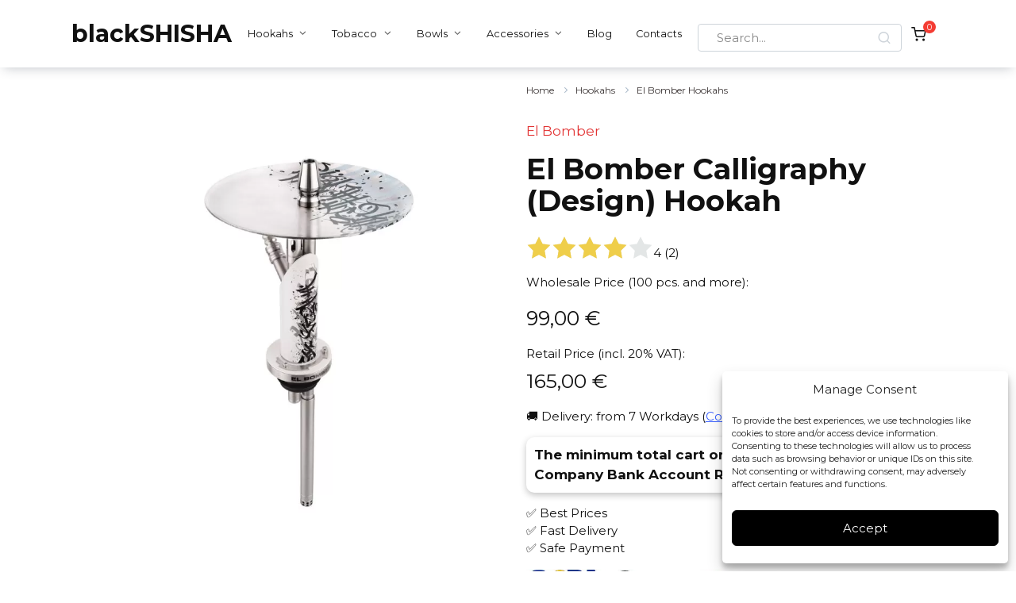

--- FILE ---
content_type: text/html; charset=UTF-8
request_url: https://blackshisha.com/hookahs/el-bomber-calligraphy-design-hookah
body_size: 173159
content:
<!doctype html>
<html lang="en-US" prefix="og: https://ogp.me/ns#">
<head><meta charset="UTF-8"><script>if(navigator.userAgent.match(/MSIE|Internet Explorer/i)||navigator.userAgent.match(/Trident\/7\..*?rv:11/i)){var href=document.location.href;if(!href.match(/[?&]nowprocket/)){if(href.indexOf("?")==-1){if(href.indexOf("#")==-1){document.location.href=href+"?nowprocket=1"}else{document.location.href=href.replace("#","?nowprocket=1#")}}else{if(href.indexOf("#")==-1){document.location.href=href+"&nowprocket=1"}else{document.location.href=href.replace("#","&nowprocket=1#")}}}}</script><script>class RocketLazyLoadScripts{constructor(){this.v="1.2.5.1",this.triggerEvents=["keydown","mousedown","mousemove","touchmove","touchstart","touchend","wheel"],this.userEventHandler=this._triggerListener.bind(this),this.touchStartHandler=this._onTouchStart.bind(this),this.touchMoveHandler=this._onTouchMove.bind(this),this.touchEndHandler=this._onTouchEnd.bind(this),this.clickHandler=this._onClick.bind(this),this.interceptedClicks=[],this.interceptedClickListeners=[],this._interceptClickListeners(this),window.addEventListener("pageshow",e=>{this.persisted=e.persisted,this.everythingLoaded&&this._triggerLastFunctions()}),document.addEventListener("DOMContentLoaded",()=>{this._preconnect3rdParties()}),this.delayedScripts={normal:[],async:[],defer:[]},this.trash=[],this.allJQueries=[]}_addUserInteractionListener(e){if(document.hidden){e._triggerListener();return}this.triggerEvents.forEach(t=>window.addEventListener(t,e.userEventHandler,{passive:!0})),window.addEventListener("touchstart",e.touchStartHandler,{passive:!0}),window.addEventListener("mousedown",e.touchStartHandler),document.addEventListener("visibilitychange",e.userEventHandler)}_removeUserInteractionListener(){this.triggerEvents.forEach(e=>window.removeEventListener(e,this.userEventHandler,{passive:!0})),document.removeEventListener("visibilitychange",this.userEventHandler)}_onTouchStart(e){"HTML"!==e.target.tagName&&(window.addEventListener("touchend",this.touchEndHandler),window.addEventListener("mouseup",this.touchEndHandler),window.addEventListener("touchmove",this.touchMoveHandler,{passive:!0}),window.addEventListener("mousemove",this.touchMoveHandler),e.target.addEventListener("click",this.clickHandler),this._disableOtherEventListeners(e.target,!0),this._renameDOMAttribute(e.target,"onclick","rocket-onclick"),this._pendingClickStarted())}_onTouchMove(e){window.removeEventListener("touchend",this.touchEndHandler),window.removeEventListener("mouseup",this.touchEndHandler),window.removeEventListener("touchmove",this.touchMoveHandler,{passive:!0}),window.removeEventListener("mousemove",this.touchMoveHandler),e.target.removeEventListener("click",this.clickHandler),this._disableOtherEventListeners(e.target,!1),this._renameDOMAttribute(e.target,"rocket-onclick","onclick"),this._pendingClickFinished()}_onTouchEnd(){window.removeEventListener("touchend",this.touchEndHandler),window.removeEventListener("mouseup",this.touchEndHandler),window.removeEventListener("touchmove",this.touchMoveHandler,{passive:!0}),window.removeEventListener("mousemove",this.touchMoveHandler)}_onClick(e){e.target.removeEventListener("click",this.clickHandler),this._disableOtherEventListeners(e.target,!1),this._renameDOMAttribute(e.target,"rocket-onclick","onclick"),this.interceptedClicks.push(e),e.preventDefault(),e.stopPropagation(),e.stopImmediatePropagation(),this._pendingClickFinished()}_replayClicks(){window.removeEventListener("touchstart",this.touchStartHandler,{passive:!0}),window.removeEventListener("mousedown",this.touchStartHandler),this.interceptedClicks.forEach(e=>{e.target.dispatchEvent(new MouseEvent("click",{view:e.view,bubbles:!0,cancelable:!0}))})}_interceptClickListeners(e){EventTarget.prototype.addEventListenerBase=EventTarget.prototype.addEventListener,EventTarget.prototype.addEventListener=function(t,i,r){"click"!==t||e.windowLoaded||i===e.clickHandler||e.interceptedClickListeners.push({target:this,func:i,options:r}),(this||window).addEventListenerBase(t,i,r)}}_disableOtherEventListeners(e,t){this.interceptedClickListeners.forEach(i=>{i.target===e&&(t?e.removeEventListener("click",i.func,i.options):e.addEventListener("click",i.func,i.options))}),e.parentNode!==document.documentElement&&this._disableOtherEventListeners(e.parentNode,t)}_waitForPendingClicks(){return new Promise(e=>{this._isClickPending?this._pendingClickFinished=e:e()})}_pendingClickStarted(){this._isClickPending=!0}_pendingClickFinished(){this._isClickPending=!1}_renameDOMAttribute(e,t,i){e.hasAttribute&&e.hasAttribute(t)&&(event.target.setAttribute(i,event.target.getAttribute(t)),event.target.removeAttribute(t))}_triggerListener(){this._removeUserInteractionListener(this),"loading"===document.readyState?document.addEventListener("DOMContentLoaded",this._loadEverythingNow.bind(this)):this._loadEverythingNow()}_preconnect3rdParties(){let e=[];document.querySelectorAll("script[type=rocketlazyloadscript][data-rocket-src]").forEach(t=>{let i=t.getAttribute("data-rocket-src");if(i&&0!==i.indexOf("data:")){0===i.indexOf("//")&&(i=location.protocol+i);try{let r=new URL(i).origin;r!==location.origin&&e.push({src:r,crossOrigin:t.crossOrigin||"module"===t.getAttribute("data-rocket-type")})}catch(n){}}}),e=[...new Map(e.map(e=>[JSON.stringify(e),e])).values()],this._batchInjectResourceHints(e,"preconnect")}async _loadEverythingNow(){this.lastBreath=Date.now(),this._delayEventListeners(this),this._delayJQueryReady(this),this._handleDocumentWrite(),this._registerAllDelayedScripts(),this._preloadAllScripts(),await this._loadScriptsFromList(this.delayedScripts.normal),await this._loadScriptsFromList(this.delayedScripts.defer),await this._loadScriptsFromList(this.delayedScripts.async);try{await this._triggerDOMContentLoaded(),await this._pendingWebpackRequests(this),await this._triggerWindowLoad()}catch(e){console.error(e)}window.dispatchEvent(new Event("rocket-allScriptsLoaded")),this.everythingLoaded=!0,this._waitForPendingClicks().then(()=>{this._replayClicks()}),this._emptyTrash()}_registerAllDelayedScripts(){document.querySelectorAll("script[type=rocketlazyloadscript]").forEach(e=>{e.hasAttribute("data-rocket-src")?e.hasAttribute("async")&&!1!==e.async?this.delayedScripts.async.push(e):e.hasAttribute("defer")&&!1!==e.defer||"module"===e.getAttribute("data-rocket-type")?this.delayedScripts.defer.push(e):this.delayedScripts.normal.push(e):this.delayedScripts.normal.push(e)})}async _transformScript(e){if(await this._littleBreath(),!0===e.noModule&&"noModule"in HTMLScriptElement.prototype){e.setAttribute("data-rocket-status","skipped");return}return new Promise(t=>{let i;function r(){(i||e).setAttribute("data-rocket-status","executed"),t()}try{if(navigator.userAgent.indexOf("Firefox/")>0||""===navigator.vendor)i=document.createElement("script"),[...e.attributes].forEach(e=>{let t=e.nodeName;"type"!==t&&("data-rocket-type"===t&&(t="type"),"data-rocket-src"===t&&(t="src"),i.setAttribute(t,e.nodeValue))}),e.text&&(i.text=e.text),i.hasAttribute("src")?(i.addEventListener("load",r),i.addEventListener("error",function(){i.setAttribute("data-rocket-status","failed"),t()}),setTimeout(()=>{i.isConnected||t()},1)):(i.text=e.text,r()),e.parentNode.replaceChild(i,e);else{let n=e.getAttribute("data-rocket-type"),s=e.getAttribute("data-rocket-src");n?(e.type=n,e.removeAttribute("data-rocket-type")):e.removeAttribute("type"),e.addEventListener("load",r),e.addEventListener("error",function(){e.setAttribute("data-rocket-status","failed"),t()}),s?(e.removeAttribute("data-rocket-src"),e.src=s):e.src="data:text/javascript;base64,"+window.btoa(unescape(encodeURIComponent(e.text)))}}catch(a){e.setAttribute("data-rocket-status","failed"),t()}})}async _loadScriptsFromList(e){let t=e.shift();return t&&t.isConnected?(await this._transformScript(t),this._loadScriptsFromList(e)):Promise.resolve()}_preloadAllScripts(){this._batchInjectResourceHints([...this.delayedScripts.normal,...this.delayedScripts.defer,...this.delayedScripts.async],"preload")}_batchInjectResourceHints(e,t){var i=document.createDocumentFragment();e.forEach(e=>{let r=e.getAttribute&&e.getAttribute("data-rocket-src")||e.src;if(r){let n=document.createElement("link");n.href=r,n.rel=t,"preconnect"!==t&&(n.as="script"),e.getAttribute&&"module"===e.getAttribute("data-rocket-type")&&(n.crossOrigin=!0),e.crossOrigin&&(n.crossOrigin=e.crossOrigin),e.integrity&&(n.integrity=e.integrity),i.appendChild(n),this.trash.push(n)}}),document.head.appendChild(i)}_delayEventListeners(e){let t={};function i(i,r){return t[r].eventsToRewrite.indexOf(i)>=0&&!e.everythingLoaded?"rocket-"+i:i}function r(e,r){var n;!t[n=e]&&(t[n]={originalFunctions:{add:n.addEventListener,remove:n.removeEventListener},eventsToRewrite:[]},n.addEventListener=function(){arguments[0]=i(arguments[0],n),t[n].originalFunctions.add.apply(n,arguments)},n.removeEventListener=function(){arguments[0]=i(arguments[0],n),t[n].originalFunctions.remove.apply(n,arguments)}),t[e].eventsToRewrite.push(r)}function n(t,i){let r=t[i];t[i]=null,Object.defineProperty(t,i,{get:()=>r||function(){},set(n){e.everythingLoaded?r=n:t["rocket"+i]=r=n}})}r(document,"DOMContentLoaded"),r(window,"DOMContentLoaded"),r(window,"load"),r(window,"pageshow"),r(document,"readystatechange"),n(document,"onreadystatechange"),n(window,"onload"),n(window,"onpageshow")}_delayJQueryReady(e){let t;function i(t){return e.everythingLoaded?t:t.split(" ").map(e=>"load"===e||0===e.indexOf("load.")?"rocket-jquery-load":e).join(" ")}function r(r){if(r&&r.fn&&!e.allJQueries.includes(r)){r.fn.ready=r.fn.init.prototype.ready=function(t){return e.domReadyFired?t.bind(document)(r):document.addEventListener("rocket-DOMContentLoaded",()=>t.bind(document)(r)),r([])};let n=r.fn.on;r.fn.on=r.fn.init.prototype.on=function(){return this[0]===window&&("string"==typeof arguments[0]||arguments[0]instanceof String?arguments[0]=i(arguments[0]):"object"==typeof arguments[0]&&Object.keys(arguments[0]).forEach(e=>{let t=arguments[0][e];delete arguments[0][e],arguments[0][i(e)]=t})),n.apply(this,arguments),this},e.allJQueries.push(r)}t=r}r(window.jQuery),Object.defineProperty(window,"jQuery",{get:()=>t,set(e){r(e)}})}async _pendingWebpackRequests(e){let t=document.querySelector("script[data-webpack]");async function i(){return new Promise(e=>{t.addEventListener("load",e),t.addEventListener("error",e)})}t&&(await i(),await e._requestAnimFrame(),await e._pendingWebpackRequests(e))}async _triggerDOMContentLoaded(){this.domReadyFired=!0,await this._littleBreath(),document.dispatchEvent(new Event("rocket-readystatechange")),await this._littleBreath(),document.rocketonreadystatechange&&document.rocketonreadystatechange(),await this._littleBreath(),document.dispatchEvent(new Event("rocket-DOMContentLoaded")),await this._littleBreath(),window.dispatchEvent(new Event("rocket-DOMContentLoaded"))}async _triggerWindowLoad(){await this._littleBreath(),document.dispatchEvent(new Event("rocket-readystatechange")),await this._littleBreath(),document.rocketonreadystatechange&&document.rocketonreadystatechange(),await this._littleBreath(),window.dispatchEvent(new Event("rocket-load")),await this._littleBreath(),window.rocketonload&&window.rocketonload(),await this._littleBreath(),this.allJQueries.forEach(e=>e(window).trigger("rocket-jquery-load")),await this._littleBreath();let e=new Event("rocket-pageshow");e.persisted=this.persisted,window.dispatchEvent(e),await this._littleBreath(),window.rocketonpageshow&&window.rocketonpageshow({persisted:this.persisted}),this.windowLoaded=!0}_triggerLastFunctions(){document.onreadystatechange&&document.onreadystatechange(),window.onload&&window.onload(),window.onpageshow&&window.onpageshow({persisted:this.persisted})}_handleDocumentWrite(){let e=new Map;document.write=document.writeln=function(t){let i=document.currentScript;i||console.error("WPRocket unable to document.write this: "+t);let r=document.createRange(),n=i.parentElement,s=e.get(i);void 0===s&&(s=i.nextSibling,e.set(i,s));let a=document.createDocumentFragment();r.setStart(a,0),a.appendChild(r.createContextualFragment(t)),n.insertBefore(a,s)}}async _littleBreath(){Date.now()-this.lastBreath>45&&(await this._requestAnimFrame(),this.lastBreath=Date.now())}async _requestAnimFrame(){return document.hidden?new Promise(e=>setTimeout(e)):new Promise(e=>requestAnimationFrame(e))}_emptyTrash(){this.trash.forEach(e=>e.remove())}static run(){let e=new RocketLazyLoadScripts;e._addUserInteractionListener(e)}}RocketLazyLoadScripts.run();</script>
    
	<meta name="viewport" content="width=device-width, initial-scale=1">
    	<style>img:is([sizes="auto" i], [sizes^="auto," i]) { contain-intrinsic-size: 3000px 1500px }</style>
	
<!-- Search Engine Optimization by Rank Math - https://rankmath.com/ -->
<title>El Bomber Calligraphy (Design) Hookah | 99,00&nbsp;&euro;</title><link rel="preload" as="style" href="https://fonts.googleapis.com/css?family=Montserrat%3A400%2C400i%2C700%7CRubik%3A300%2C400%2C400i%2C500%2C700&#038;subset=cyrillic&#038;display=swap" /><link rel="stylesheet" href="https://fonts.googleapis.com/css?family=Montserrat%3A400%2C400i%2C700%7CRubik%3A300%2C400%2C400i%2C500%2C700&#038;subset=cyrillic&#038;display=swap" media="print" onload="this.media='all'" /><noscript><link rel="stylesheet" href="https://fonts.googleapis.com/css?family=Montserrat%3A400%2C400i%2C700%7CRubik%3A300%2C400%2C400i%2C500%2C700&#038;subset=cyrillic&#038;display=swap" /></noscript>
<meta name="description" content="Get El Bomber Calligraphy (Design) Hookah for only 99,00&nbsp;&euro; | ✔ Fast delivery | ✔ Secure payment | ✔ Quality assortment - blackSHISHA"/>
<meta name="robots" content="follow, index"/>
<link rel="canonical" href="https://blackshisha.com/hookahs/el-bomber-calligraphy-design-hookah" />
<meta property="og:locale" content="en_US" />
<meta property="og:type" content="product" />
<meta property="og:title" content="El Bomber Calligraphy (Design) Hookah | 99,00&nbsp;&euro;" />
<meta property="og:description" content="Get El Bomber Calligraphy (Design) Hookah for only 99,00&nbsp;&euro; | ✔ Fast delivery | ✔ Secure payment | ✔ Quality assortment - blackSHISHA" />
<meta property="og:url" content="https://blackshisha.com/hookahs/el-bomber-calligraphy-design-hookah" />
<meta property="og:site_name" content="blackSHISHA" />
<meta property="og:updated_time" content="2025-08-23T10:16:06-03:00" />
<meta property="og:image" content="https://blackshisha.com/wp-content/uploads/2022/03/Calligraphy_Hookah_3-746x1024.jpg" />
<meta property="og:image:secure_url" content="https://blackshisha.com/wp-content/uploads/2022/03/Calligraphy_Hookah_3-746x1024.jpg" />
<meta property="og:image:width" content="746" />
<meta property="og:image:height" content="1024" />
<meta property="og:image:alt" content="El Bomber Calligraphy (Design) Hookah" />
<meta property="og:image:type" content="image/jpeg" />
<meta property="product:price:amount" content="99" />
<meta property="product:price:currency" content="EUR" />
<meta property="product:availability" content="instock" />
<meta name="twitter:card" content="summary_large_image" />
<meta name="twitter:title" content="El Bomber Calligraphy (Design) Hookah | 99,00&nbsp;&euro;" />
<meta name="twitter:description" content="Get El Bomber Calligraphy (Design) Hookah for only 99,00&nbsp;&euro; | ✔ Fast delivery | ✔ Secure payment | ✔ Quality assortment - blackSHISHA" />
<meta name="twitter:image" content="https://blackshisha.com/wp-content/uploads/2022/03/Calligraphy_Hookah_3-746x1024.jpg" />
<script type="application/ld+json" class="rank-math-schema">{"@context":"https://schema.org","@graph":[{"@type":"Place","@id":"https://blackshisha.com/#place","address":{"@type":"PostalAddress","streetAddress":"71-75 Shelton Street","addressLocality":"Covent Garden","addressRegion":"London","postalCode":"WC2H 9JQ","addressCountry":"UK"}},{"@type":"Organization","@id":"https://blackshisha.com/#organization","name":"blackSHISHA","url":"https://blackshisha.com","email":"office@blackshisha.com","address":{"@type":"PostalAddress","streetAddress":"71-75 Shelton Street","addressLocality":"Covent Garden","addressRegion":"London","postalCode":"WC2H 9JQ","addressCountry":"UK"},"logo":{"@type":"ImageObject","@id":"https://blackshisha.com/#logo","url":"https://blackshisha.com/wp-content/uploads/2023/03/blackshisha_logo.png","contentUrl":"https://blackshisha.com/wp-content/uploads/2023/03/blackshisha_logo.png","caption":"blackSHISHA","inLanguage":"en-US","width":"498","height":"122"},"contactPoint":[{"@type":"ContactPoint","telephone":"+44-744-096-1277","contactType":"customer support"}],"location":{"@id":"https://blackshisha.com/#place"}},{"@type":"WebSite","@id":"https://blackshisha.com/#website","url":"https://blackshisha.com","name":"blackSHISHA","alternateName":"bS","publisher":{"@id":"https://blackshisha.com/#organization"},"inLanguage":"en-US"},{"@type":"ImageObject","@id":"https://blackshisha.com/wp-content/uploads/2022/03/Calligraphy_Hookah_3.jpg","url":"https://blackshisha.com/wp-content/uploads/2022/03/Calligraphy_Hookah_3.jpg","width":"1680","height":"2307","inLanguage":"en-US"},{"@type":"BreadcrumbList","@id":"https://blackshisha.com/hookahs/el-bomber-calligraphy-design-hookah#breadcrumb","itemListElement":[{"@type":"ListItem","position":"1","item":{"@id":"https://blackshisha.com","name":"Homepage"}},{"@type":"ListItem","position":"2","item":{"@id":"https://blackshisha.com/hookahs","name":"Hookahs"}},{"@type":"ListItem","position":"3","item":{"@id":"https://blackshisha.com/hookahs/el-bomber-calligraphy-design-hookah","name":"El Bomber Calligraphy (Design) Hookah"}}]},{"@type":"ItemPage","@id":"https://blackshisha.com/hookahs/el-bomber-calligraphy-design-hookah#webpage","url":"https://blackshisha.com/hookahs/el-bomber-calligraphy-design-hookah","name":"El Bomber Calligraphy (Design) Hookah | 99,00&nbsp;&euro;","datePublished":"2022-03-18T04:19:52-03:00","dateModified":"2025-08-23T10:16:06-03:00","isPartOf":{"@id":"https://blackshisha.com/#website"},"primaryImageOfPage":{"@id":"https://blackshisha.com/wp-content/uploads/2022/03/Calligraphy_Hookah_3.jpg"},"inLanguage":"en-US","breadcrumb":{"@id":"https://blackshisha.com/hookahs/el-bomber-calligraphy-design-hookah#breadcrumb"}},{"@type":"Product","name":"El Bomber Calligraphy (Design) Hookah | 99,00&nbsp;&euro;","description":"Get El Bomber Calligraphy (Design) Hookah for only 99,00&nbsp;&euro; | \u2714 Fast delivery | \u2714 Secure payment | \u2714 Quality assortment - blackSHISHA","sku":"747","category":"Hookahs","mainEntityOfPage":{"@id":"https://blackshisha.com/hookahs/el-bomber-calligraphy-design-hookah#webpage"},"image":[{"@type":"ImageObject","url":"https://blackshisha.com/wp-content/uploads/2022/03/Calligraphy_Hookah_3.jpg","height":"2307","width":"1680"}],"offers":{"@type":"Offer","price":"99.00","priceCurrency":"EUR","priceValidUntil":"2027-12-31","availability":"http://schema.org/BackOrder","itemCondition":"NewCondition","url":"https://blackshisha.com/hookahs/el-bomber-calligraphy-design-hookah","seller":{"@type":"Organization","@id":"https://blackshisha.com/","name":"blackSHISHA","url":"https://blackshisha.com","logo":"https://blackshisha.com/wp-content/uploads/2023/03/blackshisha_logo.png"}},"additionalProperty":[{"@type":"PropertyValue","name":"pa_brands","value":"El Bomber"}],"@id":"https://blackshisha.com/hookahs/el-bomber-calligraphy-design-hookah#richSnippet"}]}</script>
<!-- /Rank Math WordPress SEO plugin -->

<link rel='dns-prefetch' href='//www.google.com' />
<link rel='dns-prefetch' href='//fonts.googleapis.com' />
<link href='https://fonts.gstatic.com' crossorigin rel='preconnect' />
<link rel="alternate" type="application/rss+xml" title="blackSHISHA &raquo; El Bomber Calligraphy (Design) Hookah Comments Feed" href="https://blackshisha.com/hookahs/el-bomber-calligraphy-design-hookah/feed" />
<style id='wp-emoji-styles-inline-css' type='text/css'>

	img.wp-smiley, img.emoji {
		display: inline !important;
		border: none !important;
		box-shadow: none !important;
		height: 1em !important;
		width: 1em !important;
		margin: 0 0.07em !important;
		vertical-align: -0.1em !important;
		background: none !important;
		padding: 0 !important;
	}
</style>
<link rel='stylesheet' id='wp-block-library-css' href='https://blackshisha.com/wp-includes/css/dist/block-library/style.min.css?ver=6.8.3'  media='all' />
<style id='wp-block-library-theme-inline-css' type='text/css'>
.wp-block-audio :where(figcaption){color:#555;font-size:13px;text-align:center}.is-dark-theme .wp-block-audio :where(figcaption){color:#ffffffa6}.wp-block-audio{margin:0 0 1em}.wp-block-code{border:1px solid #ccc;border-radius:4px;font-family:Menlo,Consolas,monaco,monospace;padding:.8em 1em}.wp-block-embed :where(figcaption){color:#555;font-size:13px;text-align:center}.is-dark-theme .wp-block-embed :where(figcaption){color:#ffffffa6}.wp-block-embed{margin:0 0 1em}.blocks-gallery-caption{color:#555;font-size:13px;text-align:center}.is-dark-theme .blocks-gallery-caption{color:#ffffffa6}:root :where(.wp-block-image figcaption){color:#555;font-size:13px;text-align:center}.is-dark-theme :root :where(.wp-block-image figcaption){color:#ffffffa6}.wp-block-image{margin:0 0 1em}.wp-block-pullquote{border-bottom:4px solid;border-top:4px solid;color:currentColor;margin-bottom:1.75em}.wp-block-pullquote cite,.wp-block-pullquote footer,.wp-block-pullquote__citation{color:currentColor;font-size:.8125em;font-style:normal;text-transform:uppercase}.wp-block-quote{border-left:.25em solid;margin:0 0 1.75em;padding-left:1em}.wp-block-quote cite,.wp-block-quote footer{color:currentColor;font-size:.8125em;font-style:normal;position:relative}.wp-block-quote:where(.has-text-align-right){border-left:none;border-right:.25em solid;padding-left:0;padding-right:1em}.wp-block-quote:where(.has-text-align-center){border:none;padding-left:0}.wp-block-quote.is-large,.wp-block-quote.is-style-large,.wp-block-quote:where(.is-style-plain){border:none}.wp-block-search .wp-block-search__label{font-weight:700}.wp-block-search__button{border:1px solid #ccc;padding:.375em .625em}:where(.wp-block-group.has-background){padding:1.25em 2.375em}.wp-block-separator.has-css-opacity{opacity:.4}.wp-block-separator{border:none;border-bottom:2px solid;margin-left:auto;margin-right:auto}.wp-block-separator.has-alpha-channel-opacity{opacity:1}.wp-block-separator:not(.is-style-wide):not(.is-style-dots){width:100px}.wp-block-separator.has-background:not(.is-style-dots){border-bottom:none;height:1px}.wp-block-separator.has-background:not(.is-style-wide):not(.is-style-dots){height:2px}.wp-block-table{margin:0 0 1em}.wp-block-table td,.wp-block-table th{word-break:normal}.wp-block-table :where(figcaption){color:#555;font-size:13px;text-align:center}.is-dark-theme .wp-block-table :where(figcaption){color:#ffffffa6}.wp-block-video :where(figcaption){color:#555;font-size:13px;text-align:center}.is-dark-theme .wp-block-video :where(figcaption){color:#ffffffa6}.wp-block-video{margin:0 0 1em}:root :where(.wp-block-template-part.has-background){margin-bottom:0;margin-top:0;padding:1.25em 2.375em}
</style>
<style id='classic-theme-styles-inline-css' type='text/css'>
/*! This file is auto-generated */
.wp-block-button__link{color:#fff;background-color:#32373c;border-radius:9999px;box-shadow:none;text-decoration:none;padding:calc(.667em + 2px) calc(1.333em + 2px);font-size:1.125em}.wp-block-file__button{background:#32373c;color:#fff;text-decoration:none}
</style>
<style id='global-styles-inline-css' type='text/css'>
:root{--wp--preset--aspect-ratio--square: 1;--wp--preset--aspect-ratio--4-3: 4/3;--wp--preset--aspect-ratio--3-4: 3/4;--wp--preset--aspect-ratio--3-2: 3/2;--wp--preset--aspect-ratio--2-3: 2/3;--wp--preset--aspect-ratio--16-9: 16/9;--wp--preset--aspect-ratio--9-16: 9/16;--wp--preset--color--black: #000000;--wp--preset--color--cyan-bluish-gray: #abb8c3;--wp--preset--color--white: #ffffff;--wp--preset--color--pale-pink: #f78da7;--wp--preset--color--vivid-red: #cf2e2e;--wp--preset--color--luminous-vivid-orange: #ff6900;--wp--preset--color--luminous-vivid-amber: #fcb900;--wp--preset--color--light-green-cyan: #7bdcb5;--wp--preset--color--vivid-green-cyan: #00d084;--wp--preset--color--pale-cyan-blue: #8ed1fc;--wp--preset--color--vivid-cyan-blue: #0693e3;--wp--preset--color--vivid-purple: #9b51e0;--wp--preset--gradient--vivid-cyan-blue-to-vivid-purple: linear-gradient(135deg,rgba(6,147,227,1) 0%,rgb(155,81,224) 100%);--wp--preset--gradient--light-green-cyan-to-vivid-green-cyan: linear-gradient(135deg,rgb(122,220,180) 0%,rgb(0,208,130) 100%);--wp--preset--gradient--luminous-vivid-amber-to-luminous-vivid-orange: linear-gradient(135deg,rgba(252,185,0,1) 0%,rgba(255,105,0,1) 100%);--wp--preset--gradient--luminous-vivid-orange-to-vivid-red: linear-gradient(135deg,rgba(255,105,0,1) 0%,rgb(207,46,46) 100%);--wp--preset--gradient--very-light-gray-to-cyan-bluish-gray: linear-gradient(135deg,rgb(238,238,238) 0%,rgb(169,184,195) 100%);--wp--preset--gradient--cool-to-warm-spectrum: linear-gradient(135deg,rgb(74,234,220) 0%,rgb(151,120,209) 20%,rgb(207,42,186) 40%,rgb(238,44,130) 60%,rgb(251,105,98) 80%,rgb(254,248,76) 100%);--wp--preset--gradient--blush-light-purple: linear-gradient(135deg,rgb(255,206,236) 0%,rgb(152,150,240) 100%);--wp--preset--gradient--blush-bordeaux: linear-gradient(135deg,rgb(254,205,165) 0%,rgb(254,45,45) 50%,rgb(107,0,62) 100%);--wp--preset--gradient--luminous-dusk: linear-gradient(135deg,rgb(255,203,112) 0%,rgb(199,81,192) 50%,rgb(65,88,208) 100%);--wp--preset--gradient--pale-ocean: linear-gradient(135deg,rgb(255,245,203) 0%,rgb(182,227,212) 50%,rgb(51,167,181) 100%);--wp--preset--gradient--electric-grass: linear-gradient(135deg,rgb(202,248,128) 0%,rgb(113,206,126) 100%);--wp--preset--gradient--midnight: linear-gradient(135deg,rgb(2,3,129) 0%,rgb(40,116,252) 100%);--wp--preset--font-size--small: 19.5px;--wp--preset--font-size--medium: 20px;--wp--preset--font-size--large: 36.5px;--wp--preset--font-size--x-large: 42px;--wp--preset--font-size--normal: 22px;--wp--preset--font-size--huge: 49.5px;--wp--preset--spacing--20: 0.44rem;--wp--preset--spacing--30: 0.67rem;--wp--preset--spacing--40: 1rem;--wp--preset--spacing--50: 1.5rem;--wp--preset--spacing--60: 2.25rem;--wp--preset--spacing--70: 3.38rem;--wp--preset--spacing--80: 5.06rem;--wp--preset--shadow--natural: 6px 6px 9px rgba(0, 0, 0, 0.2);--wp--preset--shadow--deep: 12px 12px 50px rgba(0, 0, 0, 0.4);--wp--preset--shadow--sharp: 6px 6px 0px rgba(0, 0, 0, 0.2);--wp--preset--shadow--outlined: 6px 6px 0px -3px rgba(255, 255, 255, 1), 6px 6px rgba(0, 0, 0, 1);--wp--preset--shadow--crisp: 6px 6px 0px rgba(0, 0, 0, 1);}:where(.is-layout-flex){gap: 0.5em;}:where(.is-layout-grid){gap: 0.5em;}body .is-layout-flex{display: flex;}.is-layout-flex{flex-wrap: wrap;align-items: center;}.is-layout-flex > :is(*, div){margin: 0;}body .is-layout-grid{display: grid;}.is-layout-grid > :is(*, div){margin: 0;}:where(.wp-block-columns.is-layout-flex){gap: 2em;}:where(.wp-block-columns.is-layout-grid){gap: 2em;}:where(.wp-block-post-template.is-layout-flex){gap: 1.25em;}:where(.wp-block-post-template.is-layout-grid){gap: 1.25em;}.has-black-color{color: var(--wp--preset--color--black) !important;}.has-cyan-bluish-gray-color{color: var(--wp--preset--color--cyan-bluish-gray) !important;}.has-white-color{color: var(--wp--preset--color--white) !important;}.has-pale-pink-color{color: var(--wp--preset--color--pale-pink) !important;}.has-vivid-red-color{color: var(--wp--preset--color--vivid-red) !important;}.has-luminous-vivid-orange-color{color: var(--wp--preset--color--luminous-vivid-orange) !important;}.has-luminous-vivid-amber-color{color: var(--wp--preset--color--luminous-vivid-amber) !important;}.has-light-green-cyan-color{color: var(--wp--preset--color--light-green-cyan) !important;}.has-vivid-green-cyan-color{color: var(--wp--preset--color--vivid-green-cyan) !important;}.has-pale-cyan-blue-color{color: var(--wp--preset--color--pale-cyan-blue) !important;}.has-vivid-cyan-blue-color{color: var(--wp--preset--color--vivid-cyan-blue) !important;}.has-vivid-purple-color{color: var(--wp--preset--color--vivid-purple) !important;}.has-black-background-color{background-color: var(--wp--preset--color--black) !important;}.has-cyan-bluish-gray-background-color{background-color: var(--wp--preset--color--cyan-bluish-gray) !important;}.has-white-background-color{background-color: var(--wp--preset--color--white) !important;}.has-pale-pink-background-color{background-color: var(--wp--preset--color--pale-pink) !important;}.has-vivid-red-background-color{background-color: var(--wp--preset--color--vivid-red) !important;}.has-luminous-vivid-orange-background-color{background-color: var(--wp--preset--color--luminous-vivid-orange) !important;}.has-luminous-vivid-amber-background-color{background-color: var(--wp--preset--color--luminous-vivid-amber) !important;}.has-light-green-cyan-background-color{background-color: var(--wp--preset--color--light-green-cyan) !important;}.has-vivid-green-cyan-background-color{background-color: var(--wp--preset--color--vivid-green-cyan) !important;}.has-pale-cyan-blue-background-color{background-color: var(--wp--preset--color--pale-cyan-blue) !important;}.has-vivid-cyan-blue-background-color{background-color: var(--wp--preset--color--vivid-cyan-blue) !important;}.has-vivid-purple-background-color{background-color: var(--wp--preset--color--vivid-purple) !important;}.has-black-border-color{border-color: var(--wp--preset--color--black) !important;}.has-cyan-bluish-gray-border-color{border-color: var(--wp--preset--color--cyan-bluish-gray) !important;}.has-white-border-color{border-color: var(--wp--preset--color--white) !important;}.has-pale-pink-border-color{border-color: var(--wp--preset--color--pale-pink) !important;}.has-vivid-red-border-color{border-color: var(--wp--preset--color--vivid-red) !important;}.has-luminous-vivid-orange-border-color{border-color: var(--wp--preset--color--luminous-vivid-orange) !important;}.has-luminous-vivid-amber-border-color{border-color: var(--wp--preset--color--luminous-vivid-amber) !important;}.has-light-green-cyan-border-color{border-color: var(--wp--preset--color--light-green-cyan) !important;}.has-vivid-green-cyan-border-color{border-color: var(--wp--preset--color--vivid-green-cyan) !important;}.has-pale-cyan-blue-border-color{border-color: var(--wp--preset--color--pale-cyan-blue) !important;}.has-vivid-cyan-blue-border-color{border-color: var(--wp--preset--color--vivid-cyan-blue) !important;}.has-vivid-purple-border-color{border-color: var(--wp--preset--color--vivid-purple) !important;}.has-vivid-cyan-blue-to-vivid-purple-gradient-background{background: var(--wp--preset--gradient--vivid-cyan-blue-to-vivid-purple) !important;}.has-light-green-cyan-to-vivid-green-cyan-gradient-background{background: var(--wp--preset--gradient--light-green-cyan-to-vivid-green-cyan) !important;}.has-luminous-vivid-amber-to-luminous-vivid-orange-gradient-background{background: var(--wp--preset--gradient--luminous-vivid-amber-to-luminous-vivid-orange) !important;}.has-luminous-vivid-orange-to-vivid-red-gradient-background{background: var(--wp--preset--gradient--luminous-vivid-orange-to-vivid-red) !important;}.has-very-light-gray-to-cyan-bluish-gray-gradient-background{background: var(--wp--preset--gradient--very-light-gray-to-cyan-bluish-gray) !important;}.has-cool-to-warm-spectrum-gradient-background{background: var(--wp--preset--gradient--cool-to-warm-spectrum) !important;}.has-blush-light-purple-gradient-background{background: var(--wp--preset--gradient--blush-light-purple) !important;}.has-blush-bordeaux-gradient-background{background: var(--wp--preset--gradient--blush-bordeaux) !important;}.has-luminous-dusk-gradient-background{background: var(--wp--preset--gradient--luminous-dusk) !important;}.has-pale-ocean-gradient-background{background: var(--wp--preset--gradient--pale-ocean) !important;}.has-electric-grass-gradient-background{background: var(--wp--preset--gradient--electric-grass) !important;}.has-midnight-gradient-background{background: var(--wp--preset--gradient--midnight) !important;}.has-small-font-size{font-size: var(--wp--preset--font-size--small) !important;}.has-medium-font-size{font-size: var(--wp--preset--font-size--medium) !important;}.has-large-font-size{font-size: var(--wp--preset--font-size--large) !important;}.has-x-large-font-size{font-size: var(--wp--preset--font-size--x-large) !important;}
:where(.wp-block-post-template.is-layout-flex){gap: 1.25em;}:where(.wp-block-post-template.is-layout-grid){gap: 1.25em;}
:where(.wp-block-columns.is-layout-flex){gap: 2em;}:where(.wp-block-columns.is-layout-grid){gap: 2em;}
:root :where(.wp-block-pullquote){font-size: 1.5em;line-height: 1.6;}
</style>
<link rel='stylesheet' id='dcf_style_web-css' href='https://blackshisha.com/wp-content/plugins/ditwork_contact_form//assets/css/front.css?ver=1745499699'  media='all' />
<link rel='stylesheet' id='photoswipe-css' href='https://blackshisha.com/wp-content/plugins/woocommerce/assets/css/photoswipe/photoswipe.min.css?ver=10.3.7'  media='all' />
<link rel='stylesheet' id='photoswipe-default-skin-css' href='https://blackshisha.com/wp-content/plugins/woocommerce/assets/css/photoswipe/default-skin/default-skin.min.css?ver=10.3.7'  media='all' />
<style id='woocommerce-inline-inline-css' type='text/css'>
.woocommerce form .form-row .required { visibility: visible; }
</style>
<link rel='stylesheet' id='yasrcss-css' href='https://blackshisha.com/wp-content/plugins/yet-another-stars-rating/includes/css/yasr.css?ver=3.4.15'  media='all' />
<style id='yasrcss-inline-css' type='text/css'>

            .yasr-star-rating {
                background-image: url('https://blackshisha.com/wp-content/plugins/yet-another-stars-rating/includes/img/star_0.svg');
            }
            .yasr-star-rating .yasr-star-value {
                background: url('https://blackshisha.com/wp-content/plugins/yet-another-stars-rating/includes/img/star_1.svg') ;
            }
</style>
<link rel='stylesheet' id='cmplz-general-css' href='https://blackshisha.com/wp-content/plugins/complianz-gdpr/assets/css/cookieblocker.min.css?ver=1761064451'  media='all' />
<link rel='stylesheet' id='iksm-public-style-css' href='https://blackshisha.com/wp-content/plugins/iks-menu/assets/css/public.css?ver=1.12.7'  media='all' />
<link rel='stylesheet' id='uagb-block-positioning-css-css' href='https://blackshisha.com/wp-content/plugins/ultimate-addons-for-gutenberg/assets/css/spectra-block-positioning.min.css?ver=2.19.17'  media='all' />
<link rel='stylesheet' id='uag-style-6384-css' href='https://blackshisha.com/wp-content/uploads/uag-plugin/assets/6000/uag-css-6384.css?ver=1768735567'  media='all' />
<link rel='stylesheet' id='brands-styles-css' href='https://blackshisha.com/wp-content/plugins/woocommerce/assets/css/brands.css?ver=10.3.7'  media='all' />

<link rel='stylesheet' id='bono-style-css' href='https://blackshisha.com/wp-content/themes/bono/assets/css/style.min.css?ver=1.0.0'  media='all' />
<link rel='stylesheet' id='flexible-shipping-free-shipping-css' href='https://blackshisha.com/wp-content/plugins/flexible-shipping/assets/dist/css/free-shipping.css?ver=6.5.3.2'  media='all' />
<link rel='stylesheet' id='bono-child-style-css' href='https://blackshisha.com/wp-content/themes/bono_child/style.css?ver=1752774496'  media='all' />
<script type="text/template" id="tmpl-variation-template">
	<div class="woocommerce-variation-description">{{{ data.variation.variation_description }}}</div>
	<div class="woocommerce-variation-price">{{{ data.variation.price_html }}}</div>
	<div class="woocommerce-variation-availability">{{{ data.variation.availability_html }}}</div>
</script>
<script type="text/template" id="tmpl-unavailable-variation-template">
	<p role="alert">Sorry, this product is unavailable. Please choose a different combination.</p>
</script>
<script type="text/javascript" src="https://blackshisha.com/wp-includes/js/jquery/jquery.min.js?ver=3.7.1" id="jquery-core-js" defer></script>
<script type="text/javascript" src="https://blackshisha.com/wp-includes/js/jquery/jquery-migrate.min.js?ver=3.4.1" id="jquery-migrate-js" defer></script>
<script type="text/javascript" id="dcf_js_core-js-extra">
/* <![CDATA[ */
var dcf_front_unique = {"ajax_url":"https:\/\/blackshisha.com\/wp-admin\/admin-ajax.php"};
/* ]]> */
</script>
<script type="text/javascript" src="https://blackshisha.com/wp-content/plugins/ditwork_contact_form//assets/js/scripts.js?ver=1745437046" id="dcf_js_core-js" defer></script>
<script type="text/javascript" src="https://blackshisha.com/wp-content/plugins/woocommerce/assets/js/jquery-blockui/jquery.blockUI.min.js?ver=2.7.0-wc.10.3.7" id="wc-jquery-blockui-js" defer="defer" data-wp-strategy="defer"></script>
<script type="text/javascript" src="https://blackshisha.com/wp-content/plugins/woocommerce/assets/js/flexslider/jquery.flexslider.min.js?ver=2.7.2-wc.10.3.7" id="wc-flexslider-js" defer="defer" data-wp-strategy="defer"></script>
<script type="text/javascript" src="https://blackshisha.com/wp-content/plugins/woocommerce/assets/js/photoswipe/photoswipe.min.js?ver=4.1.1-wc.10.3.7" id="wc-photoswipe-js" defer="defer" data-wp-strategy="defer"></script>
<script type="text/javascript" src="https://blackshisha.com/wp-content/plugins/woocommerce/assets/js/photoswipe/photoswipe-ui-default.min.js?ver=4.1.1-wc.10.3.7" id="wc-photoswipe-ui-default-js" defer="defer" data-wp-strategy="defer"></script>
<script type="text/javascript" src="https://blackshisha.com/wp-content/plugins/woocommerce/assets/js/js-cookie/js.cookie.min.js?ver=2.1.4-wc.10.3.7" id="wc-js-cookie-js" defer="defer" data-wp-strategy="defer"></script>
<script type="text/javascript" id="woocommerce-js-extra">
/* <![CDATA[ */
var woocommerce_params = {"ajax_url":"\/wp-admin\/admin-ajax.php","wc_ajax_url":"\/?wc-ajax=%%endpoint%%","i18n_password_show":"Show password","i18n_password_hide":"Hide password"};
/* ]]> */
</script>
<script type="text/javascript" src="https://blackshisha.com/wp-content/plugins/woocommerce/assets/js/frontend/woocommerce.min.js?ver=10.3.7" id="woocommerce-js" defer="defer" data-wp-strategy="defer"></script>
<script type="text/javascript" src="https://blackshisha.com/wp-content/plugins/iks-menu/assets/js/public.js?ver=1.12.7" id="iksm-public-script-js" defer></script>
<script type="text/javascript" src="https://blackshisha.com/wp-content/plugins/iks-menu/assets/js/menu.js?ver=1.12.7" id="iksm-menu-script-js" defer></script>
<link rel="https://api.w.org/" href="https://blackshisha.com/wp-json/" /><link rel="alternate" title="JSON" type="application/json" href="https://blackshisha.com/wp-json/wp/v2/product/6384" /><link rel="EditURI" type="application/rsd+xml" title="RSD" href="https://blackshisha.com/xmlrpc.php?rsd" />
<meta name="generator" content="WordPress 6.8.3" />
<link rel='shortlink' href='https://blackshisha.com/?p=6384' />
<link rel="alternate" title="oEmbed (JSON)" type="application/json+oembed" href="https://blackshisha.com/wp-json/oembed/1.0/embed?url=https%3A%2F%2Fblackshisha.com%2Fhookahs%2Fel-bomber-calligraphy-design-hookah" />
<link rel="alternate" title="oEmbed (XML)" type="text/xml+oembed" href="https://blackshisha.com/wp-json/oembed/1.0/embed?url=https%3A%2F%2Fblackshisha.com%2Fhookahs%2Fel-bomber-calligraphy-design-hookah&#038;format=xml" />
<!-- start Simple Custom CSS and JS -->
<!-- Yandex.Metrika counter -->
<script type="rocketlazyloadscript" data-rocket-type="text/javascript">
   (function(m,e,t,r,i,k,a){m[i]=m[i]||function(){(m[i].a=m[i].a||[]).push(arguments)};
   m[i].l=1*new Date();
   for (var j = 0; j < document.scripts.length; j++) {if (document.scripts[j].src === r) { return; }}
   k=e.createElement(t),a=e.getElementsByTagName(t)[0],k.async=1,k.src=r,a.parentNode.insertBefore(k,a)})
   (window, document, "script", "https://mc.yandex.ru/metrika/tag.js", "ym");

   ym(100046836, "init", {
        clickmap:true,
        trackLinks:true,
        accurateTrackBounce:true,
        webvisor:true
   });
</script>
<noscript><div><img src="https://mc.yandex.ru/watch/100046836" style="position:absolute; left:-9999px;" alt="" /></div></noscript>
<!-- /Yandex.Metrika counter -->

<!-- end Simple Custom CSS and JS -->
<!-- start Simple Custom CSS and JS -->
<meta name="ahrefs-site-verification" content="8f4dae84469dff71d4a7a2f8521b48b77f5cf42f8bd64b2811cb2e14b706fd6d">

<!-- end Simple Custom CSS and JS -->
<!-- start Simple Custom CSS and JS -->
<meta name=”ahrefs-site-verification” content=”8f4dae84469dff71d4a7a2f8521b48b77f5cf42f8bd64b2811cb2e14b706fd6d”>

<!-- end Simple Custom CSS and JS -->
<!-- start Simple Custom CSS and JS -->
<!-- Google tag (gtag.js) -->
<script type="rocketlazyloadscript" async data-rocket-src="https://www.googletagmanager.com/gtag/js?id=G-WDSST5NN8W"></script>
<script type="rocketlazyloadscript">
  window.dataLayer = window.dataLayer || [];
  function gtag(){dataLayer.push(arguments);}
  gtag('js', new Date());

  gtag('config', 'G-WDSST5NN8W');
</script>
<!-- end Simple Custom CSS and JS -->
<!-- start Simple Custom CSS and JS -->
<style type="text/css">
/* .iksm-term--has-children .iksm-term__inner {
    align-items: center;
}

.iksm-term--has-children .iksm-term__link {
  	flex: unset;
    display: unset;
    align-items: unset;
    align-self: unset;
}

.iksm-term--has-children .iksm-term__toggle {
    margin-left: auto;
} */

.shop-item__brand {
    position: relative;
    z-index: 15;
    margin-bottom: 5px;
}

.shop-item__brand a {
    color: #e23434;
    text-decoration: none;
}

.article-meta--brand,
.page-title--brand {
    text-align: left;
  	margin-top: 0;
}

.article-meta--brand .breadcrumb{
    margin-right: 0;
    margin-left: 0;
}

.brands-grid {
      display: grid;
    grid-template-columns: repeat(4, 1fr);
  gap: 30px;
}

@media (max-width: 1024px) {
  .brands-grid {
      grid-template-columns: repeat(2, 1fr);
  }
}

@media (max-width: 767px) {
  .brands-grid {
      grid-template-columns: repeat(1, 1fr);
  }
  
  .sub-menu {
    max-height: unset !important;
	}
  
    .sub-menu .sub-menu {
    padding-left: 25px !important;
	}
  
}

.brand-item {
      border: 1px solid #ccc;
    display: flex;
    flex-direction: column;
    align-items: center;
      text-decoration: none;
  padding: 15px;
}

.brand-item__title {
    font-weight: 700;
    color: #111;
    text-decoration: none;
    font-size: 18px;
    margin: 0;
    margin-top: 13px;
}

.brand-item__image {
      width: 130px;
    height: 130px;
}

.brand-item__image img {
        width: 100%;
    height: 100%;
}

.single-product-brand {
  margin-top: 30px;
}

.single-product-brand a {
    color: #e23434;
    text-decoration: none;
    font-size: 17px;
}

.single-product-title {
      margin-top: 15px;
}

.sub-menu {
  max-height: unset !important;
  overflow-y: hidden !important;
}

.sub-menu::-webkit-scrollbar {
  width: 5px;
}

.sub-menu::-webkit-scrollbar-track {
  background: rgb(70 70 70/ 0%);
}

.sub-menu::-webkit-scrollbar-thumb,
.sub-menu::-webkit-scrollbar-thumb:hover {
  background: rgba(133,133,133,1);
  border-radius: 0.64rem;
}

.widget-area {
    -webkit-box-ordinal-group: 2 !important;
    -ms-flex-order: 1 !important;
    order: 1 !important;
}

.content-area {
    padding-right: 0 !important;
}

@media (min-width: 992px) {
    .content-area {
      padding-left: 30px !important;
      padding-right: 0 !important;
      -webkit-box-ordinal-group: 3 !important;
      -ms-flex-order: 2 !important;
      order: 2 !important;
  	}
}

@media (min-width: 1200px) {
  .content-area {
      padding-left: 70px !important;
  }
}

@media (max-width: 991px) {
  .widget-area {
    -webkit-box-ordinal-group: 3 !important;
    -ms-flex-order: 2 !important;
    order: 2 !important;
}
}

.tax-pa_brands .woocommerce-breadcrumb {
  font-size: 0;
}

.tax-pa_brands .woocommerce-breadcrumb span {
  padding: 0 6px;
}

.tax-pa_brands .woocommerce-breadcrumb span:nth-child(4) {
  display: none;
}

.tax-pa_brands .woocommerce-breadcrumb a,
.tax-pa_brands .woocommerce-breadcrumb span {
  font-size: 12px;
}

.tax-pa_brands .woocommerce-breadcrumb a:last-child {
  	color: #91a6ba;
    margin-bottom: 10px;
    opacity: .8;
    pointer-events: none;
  	display: none;
}

.tax-pa_brands .woocommerce-breadcrumb .wci-chevron-right:last-of-type {
    display: none;
}

.iksm-4609 .iksm-term__link:not(:hover) {
  color: rgba(0,0,0,1);
}

ul.page-numbers li a {
    display: inline-block;
    margin: .3em !important;
}

.blackshisha-categories-grid {
    display: grid;
    grid-template-columns: repeat(5, 1fr);
    gap: 30px;
    list-style: none;
      padding: 0;
}

@media (max-width: 1024px) {
  .blackshisha-categories-grid {
      grid-template-columns: repeat(2, 1fr);
  }
}

@media (max-width: 767px) {
  .blackshisha-categories-grid {
      grid-template-columns: repeat(2, 1fr);
  }
}

.blackshisha-categories-grid__wrap {
      border: 1px solid #ccc;
    display: flex;
    flex-direction: column;
    align-items: center;
    text-decoration: none;
    padding: 0;
}

.blackshisha-categories-grid__title {
    font-weight: 700;
    color: #111;
    text-decoration: none;
    font-size: 18px;
    margin: 0;
    padding: 15px;
    width: 100%;
    text-align: center;
}

.blackshisha-categories-grid__image {
      width: 100%;
}

.blackshisha-categories-grid__image img {
    width: 100%;
    height: 205px;
    object-fit: cover;
}

@media (max-width: 767px) {
  .blackshisha-categories-grid__image img {
    height: auto;
}
}

.site {
   overflow: unset !important;
}

.page-id-5670 .page-title,
.page-id-5670 .article-meta {
      display: none;
}

.page-id-5670 .site-header {
    margin-bottom: 0;
}

.widget .iksm-container a:not(:hover) {
    color: #000;
}

.widget-area #block-29.widget {
      display: none;
}

.wci-chevron-right:last-child {
    display: none;
}

.woocommerce-breadcrumb a:nth-of-type(3)::before {
    content: "↦";
    color: #91a6ba;
    text-decoration: none;
    font-family: wpshop-core!important;
    speak: none;
    font-style: normal;
    font-weight: 400;
    font-variant: normal;
    text-transform: none;
    line-height: 1;
    -webkit-font-smoothing: antialiased;
    -moz-osx-font-smoothing: grayscale;
    padding: 0 6.3px;
}

.main-navigation+.mobile-menu-placeholder.open, .site-header+.mobile-menu-placeholder.open {
    margin-top: 20px !important;
}

.cp_cls_btn {
	text-align: center;
	padding: 20px 0;
}

.cp_cls_btn .popmake-close {
	background: orange;
	padding: 15px 25px;
}

.bulk_table .wdp_pricing_table {
	width: 62.5%;
}

.product-info .price {
	margin: 15px 0 0;
}

.product-info .price del {
	display: none;
}

.product-info .price ins:before {
	content: "Wholesale price:";
	position: absolute;
	font-size: 14px;
	margin: -22px 0 0;
	color: #000;
}

.bulk_table {
	margin: -15px 0 25px;
}

/*.wdp_bulk_table_content .wdp_pricing_table_caption {
	text-indent: -9999px;
}
*/

.wdp_bulk_table_content .wdp_pricing_table_caption:before {
	content: "Wholesale conditions:";
	position: absolute;
	font-size: 14px;
	left: 0;
	top: 0;
	color: #6d6d6d;
	height: 15px !important;
	width: 300px;
	text-indent: unset;
}

.advantages {
	padding-left: 15%;
	padding-right: 15%;
}</style>
<!-- end Simple Custom CSS and JS -->
			<style>.cmplz-hidden {
					display: none !important;
				}</style><style type="text/css" id="iksm-dynamic-style"></style><style>.woocommerce-product-gallery{ opacity: 1 !important; }</style><link rel="preload" href="https://blackshisha.com/wp-content/themes/bono/assets/fonts/wpshop-core.ttf" as="font" crossorigin>
    <style id="bono-custom-styles">.scrolltop{background-color:#f9f9f9}.scrolltop:before{color:#0a0101}.scrolltop{height:80px}.scrolltop:before{content:"\fe3d"}::selection, 
            .card-slider__category, 
            .card-slider-container .swiper-pagination-bullet-active,
            .post-card--grid .post-card__thumbnail:before,
            .post-card:not(.post-card--small) .post-card__thumbnail a:before,
            .post-card:not(.post-card--small) .post-card__category,
            .post-box--high .post-box__category span,
            .page-separator,
            .pagination .nav-links .page-numbers:not(.dots):not(.current):before,
            .btn,
            .elementor-button,
            .btn-primary:hover,
            .btn-primary:not(:disabled):not(.disabled).active,
            .btn-primary:not(:disabled):not(.disabled):active,
            .show>.btn-primary.dropdown-toggle,
            .comment-respond .form-submit input,
            .page-links__item{background-color:#0a0202}.entry-image--big .entry-image__body .post-card__category a,
            .home-text ul:not([class])>li:before,
            .page-content ul:not([class])>li:before,
            .taxonomy-description ul:not([class])>li:before,
            .widget-area .widget_categories ul.menu li a:before,
            .widget-area .widget_categories ul.menu li span:before,
            .widget-area .widget_categories>ul li a:before,
            .widget-area .widget_categories>ul li span:before.widget-area .widget_nav_menu ul.menu li a:before,
            .widget-area .widget_nav_menu ul.menu li span:before,
            .widget-area .widget_nav_menu>ul li a:before,
            .widget-area .widget_nav_menu>ul li span:before,
            .page-links .page-numbers:not(.dots):not(.current):before,
            .page-links .post-page-numbers:not(.dots):not(.current):before,
            .pagination .nav-links .page-numbers:not(.dots):not(.current):before,
            .pagination .nav-links .post-page-numbers:not(.dots):not(.current):before,
            .entry-image--full .entry-image__body .post-card__category a,
            .entry-image--fullscreen .entry-image__body .post-card__category a{background-color:#0a0202}.comment-respond input:focus,
            select:focus,
            textarea:focus,
            .post-card--grid.post-card--thumbnail-no,
            .post-card--standard:after,
            .post-card--related.post-card--thumbnail-no:hover,
            .spoiler-box,
            .elementor-button,
            .btn-primary,
            .btn-primary:hover,
            .btn-primary:not(:disabled):not(.disabled).active,
            .btn-primary:not(:disabled):not(.disabled):active,
            .show>.btn-primary.dropdown-toggle,
            .inp:focus,
            .entry-tag:focus,
            .entry-tag:hover,
            .search-screen .search-form .search-field:focus,
            .entry-content ul:not([class])>li:before,
            .text-content ul:not([class])>li:before,
            .entry-content blockquote,
            .button:hover:not(:disabled):not(.disabled){border-color:#0a0202 !important}.input:focus,
            input[type=color]:focus,
            input[type=date]:focus,
            input[type=datetime-local]:focus,
            input[type=datetime]:focus,
            input[type=email]:focus,
            input[type=month]:focus,
            input[type=number]:focus,
            input[type=password]:focus,
            input[type=range]:focus,
            input[type=search]:focus,
            input[type=tel]:focus,
            input[type=text]:focus,
            input[type=time]:focus,
            input[type=url]:focus,
            input[type=week]:focus,
            select:focus,
            textarea:focus,
            .widget.woocommerce.woocommerce-widget-layered-nav>ul .woocommerce-widget-layered-nav-list__item.woocommerce-widget-layered-nav-list__item--chosen a:before,
            .bono_buy_one_click_outline{border-color:#0a0202}.post-card--grid a:hover, .post-card--small .post-card__category, .post-card__author:before, .post-card__comments:before, .post-card__date:before, .post-card__like:before, .post-card__views:before, .entry-author:before, .entry-date:before, .entry-time:before, .entry-views:before, .entry-content ol:not([class])>li:before, .text-content ol:not([class])>li:before, .entry-content blockquote:before, .spoiler-box__title:after, .search-icon:hover:before, .search-form .search-submit:hover:before, .star-rating-item.hover,
            .comment-list .bypostauthor>.comment-body .comment-author:after,
            .breadcrumb a, .breadcrumb span,
            .woocommerce-breadcrumb a,
            .search-screen .search-form .search-submit:before, 
            .star-rating--score-1:not(.hover) .star-rating-item:nth-child(1),
            .star-rating--score-2:not(.hover) .star-rating-item:nth-child(1), .star-rating--score-2:not(.hover) .star-rating-item:nth-child(2),
            .star-rating--score-3:not(.hover) .star-rating-item:nth-child(1), .star-rating--score-3:not(.hover) .star-rating-item:nth-child(2), .star-rating--score-3:not(.hover) .star-rating-item:nth-child(3),
            .star-rating--score-4:not(.hover) .star-rating-item:nth-child(1), .star-rating--score-4:not(.hover) .star-rating-item:nth-child(2), .star-rating--score-4:not(.hover) .star-rating-item:nth-child(3), .star-rating--score-4:not(.hover) .star-rating-item:nth-child(4),
            .star-rating--score-5:not(.hover) .star-rating-item:nth-child(1), .star-rating--score-5:not(.hover) .star-rating-item:nth-child(2), .star-rating--score-5:not(.hover) .star-rating-item:nth-child(3), .star-rating--score-5:not(.hover) .star-rating-item:nth-child(4), .star-rating--score-5:not(.hover) .star-rating-item:nth-child(5),
            .card-slider__button:hover:not(:disabled):not(.disabled),
            .single_add_to_cart_button:hover:not(:disabled):not(.disabled), 
            .wp-block-button__link:hover:not(:disabled):not(.disabled), 
            .wp-block-button__link:active:not(:disabled):not(.disabled), 
            .wp-block-button__link:focus:not(:disabled):not(.disabled), 
            .bono_buy_one_click:hover:not(:disabled):not(.disabled),
            .bono_buy_one_click_submit:hover:not(:disabled):not(.disabled),
            .bono_buy_one_click_outline,
            .bono_buy_one_click_outline:hover:not(:disabled):not(.disabled), 
            .shop-item__buttons-cart:hover, 
            .shop-item__buttons-view:hover,
            .shop-item__buttons-cart:hover:not(:disabled):not(.disabled),
            .cart-collaterals .checkout-button:hover:not(:disabled):not(.disabled), 
            .woocommerce-mini-cart__buttons .button:hover:not(:disabled):not(.disabled),
            .bono-clear-favorite .button:hover:not(:disabled):not(.disabled),
            .bono-clear-product-compare .button:hover:not(:disabled):not(.disabled),
            .woocommerce .woocommerce-checkout .woocommerce-checkout-payment .button:hover:not(:disabled):not(.disabled),
            .comment-respond .form-submit input:hover:not(:disabled):not(.disabled),
            .woocommerce-info .button:hover:not(:disabled):not(.disabled),
            .woocommerce-info:before,
            .woocommerce-address-fields .button:hover:not(:disabled):not(.disabled),
            .woocommerce-EditAccountForm .button:hover:not(:disabled):not(.disabled),
            .woocommerce-account .woocommerce-ResetPassword .woocommerce-Button:hover:not(:disabled):not(.disabled),
            .woocommerce-account .woocommerce-ResetPassword .woocommerce-form-login__submit:hover:not(:disabled):not(.disabled),
            .woocommerce-account .woocommerce-form-login .woocommerce-Button:hover:not(:disabled):not(.disabled),
            .woocommerce-account .woocommerce-form-login .woocommerce-form-login__submit:hover:not(:disabled):not(.disabled),
            .woocommerce-account .woocommerce-form-register .woocommerce-Button:hover:not(:disabled):not(.disabled),
            .woocommerce-account .woocommerce-form-register .woocommerce-form-login__submit:hover:not(:disabled):not(.disabled),
            .woocommerce-account h2,
            .page-numbers a,
            .entry-content ul:not([class])>li:not(.sitemap-list__block):before,
            .woocommerce-cart-form .shop_table th,
            .cart-collaterals .shop_table th,
            .button:hover:not(:disabled):not(.disabled),
            .woocommerce-cart-form .shop_table td.actions .coupon .coupon-btn-apply:before,
            .woocommerce-checkout-review-order .shop_table th,
            .woocommerce-order-details .shop_table th,
            .widget-area--show-filters span:before{color:#0a0202}.woocommerce-info{border-left-color:#0a0202}.single_add_to_cart_button, .bono_buy_one_click, .bono_buy_one_click_submit, .card-slider__button, .shop-item__buttons-cart,
            .wp-block-button__link,
            .woocommerce-mini-cart__buttons button,
            .cart-collaterals .checkout-button,
            .bono-clear-favorite .button,
            .bono-clear-product-compare .button,
            .woocommerce-mini-cart__buttons .button,
            .woocommerce .woocommerce-checkout .woocommerce-checkout-payment .button,
            .comment-respond .form-submit input,
            .woocommerce .button:not(.btn-outline),
            .woocommerce-info .button,
            .woocommerce-address-fields .button,
            .woocommerce-EditAccountForm .button:not(:disabled):not(.disabled),
            .woocommerce-account .woocommerce-ResetPassword .woocommerce-Button:not(:disabled):not(.disabled),
            .woocommerce-account .woocommerce-ResetPassword .woocommerce-form-login__submit:not(:disabled):not(.disabled),
            .woocommerce-account .woocommerce-form-login .woocommerce-Button:not(:disabled):not(.disabled),
            .woocommerce-account .woocommerce-form-login .woocommerce-form-login__submit:not(:disabled):not(.disabled),
            .woocommerce-account .woocommerce-form-register .woocommerce-Button:not(:disabled):not(.disabled),
            .woocommerce-account .woocommerce-form-register .woocommerce-form-login__submit:not(:disabled):not(.disabled),
            .woocommerce-MyAccount-orders .button:not(:disabled):not(.disabled),
            .woocommerce-pagination>.page-numbers .page-numbers:not(.dots):not(.current):before,
            .woocommerce-message .button,
            .woocommerce .wc-backward,
            .widget_price_filter .ui-slider .ui-slider-handle,
            .widget_price_filter .ui-slider .ui-slider-range,
            .widget_price_filter .price_slider_amount .button,
            .widget-area .widget_product_categories>ul>li:before,
            .widget.woocommerce.woocommerce-widget-layered-nav>ul .woocommerce-widget-layered-nav-list__item.woocommerce-widget-layered-nav-list__item--chosen a:before{background-color:#0a0202}.shop-item__icons-favorite:hover, .shop-item__icons-quick:hover, .shop-item__icons-compare:hover{box-shadow:inset 0 -3.25em 0 0 #0a0202}.shop-item__icons-favorite:hover, .shop-item__icons-quick:hover, .shop-item__icons-compare:hover{-webkit-box-shadow:inset 0 -3.25em 0 0 #0a0202}.woocommerce-tabs .wc-tabs li.active a, .shop-item__icons-quick:hover{box-shadow: inset 0 -2px 0 0 #0a0101}.woocommerce-tabs .wc-tabs li.active a, .shop-item__icons-quick:hover{-webkit-box-shadow: inset 0 -2px 0 0 #0a0101}.shop-item--type-small .shop-item__buttons-cart{border-color:#0a0202}.comment-respond input:focus, select:focus, textarea:focus, .post-card--grid.post-card--thumbnail-no, .post-card--standard:after, .post-card--related.post-card--thumbnail-no:hover, .spoiler-box, .elementor-button, .btn-primary, .btn-primary:hover, .btn-primary:not(:disabled):not(.disabled).active, .btn-primary:not(:disabled):not(.disabled):active, .show>.btn-primary.dropdown-toggle, .inp:focus, .entry-tag:focus, .entry-tag:hover, .search-screen .search-form .search-field:focus, .entry-content ul:not([class])>li:before, .text-content ul:not([class])>li:before, .entry-content blockquote{border-color:#0a0202 !important}.entry-content a:not(.button), .entry-content a:visited, .spanlink, .comment-reply-link, .pseudo-link, .widget_calendar a, 
            .widget a:not(:hover),
            .child-categories ul li a,
            .woocommerce-tabs .wc-tabs li.active a{color:#0a0101}.child-categories ul li a{border-color:#0a0101}.widget-area .widget_product_categories>ul>li:before{background-color:#0a0101}a:hover, a:focus, a:active, .spanlink:hover, .top-menu ul li>span:hover, .main-navigation ul li a:hover, .main-navigation ul li span:hover, .footer-navigation ul li a:hover, .footer-navigation ul li span:hover, .comment-reply-link:hover, .pseudo-link:hover, .child-categories ul li a:hover,
            .top-menu ul li>a:hover, .product-category a:hover,
            .woocommerce-tabs .wc-tabs li a:hover,
            .post-card__title a:hover,
            .woocommerce-breadcrumb a:hover,
            .header-search--compact .header-search-ico:hover,
            .site-header-inner a:hover,
            .header-compare:hover:before,
            .header-favorite:hover:before,
            .header-cart__link:hover .header-cart__link-ico:after{color:#dd3333}.top-menu>ul>li>a:before,
            .top-menu>ul>li>span:before{background:#dd3333}.widget-area .widget_nav_menu ul.menu>li:before{background:#0a0202}.child-categories ul li a:hover, .post-box--no-thumb a:hover{border-color:#dd3333}.post-box--card:hover{box-shadow: inset 0 0 0 1px #dd3333}.post-box--card:hover{-webkit-box-shadow: inset 0 0 0 1px #dd3333}.main-navigation, .footer-navigation, .footer-navigation .removed-link, .main-navigation .removed-link, .main-navigation ul li>a, .footer-navigation ul li>a{color:#0a0a0a}.site-footer, .site-footer a, .site-footer .pseudo-link{color:#ffffff}.site-footer{background-color:#0a0a0a}body{font-family:"Montserrat" ,"Helvetica Neue", Helvetica, Arial, sans-serif;font-size:15px;}.site-description{font-family:"Montserrat" ,"Helvetica Neue", Helvetica, Arial, sans-serif;}@media (max-width: 991px){.widget-area{display: block}}</style>
	<noscript><style>.woocommerce-product-gallery{ opacity: 1 !important; }</style></noscript>
	
            <style>
                .wp-block-uagb-post-carousel .uagb-post__image {
                    position: relative;
                }
                .wp-block-uagb-post-carousel .awl-position-type-before-title {
                    margin: 0 20px;
                }
            </style>

        <link rel="icon" href="https://blackshisha.com/wp-content/uploads/2022/02/cropped-twitter-post-1-1-32x32.png" sizes="32x32" />
<link rel="icon" href="https://blackshisha.com/wp-content/uploads/2022/02/cropped-twitter-post-1-1-192x192.png" sizes="192x192" />
<link rel="apple-touch-icon" href="https://blackshisha.com/wp-content/uploads/2022/02/cropped-twitter-post-1-1-180x180.png" />
<meta name="msapplication-TileImage" content="https://blackshisha.com/wp-content/uploads/2022/02/cropped-twitter-post-1-1-270x270.png" />
<noscript><style id="rocket-lazyload-nojs-css">.rll-youtube-player, [data-lazy-src]{display:none !important;}</style></noscript>    </head>
<body class="wp-singular product-template-default single single-product postid-6384 wp-embed-responsive wp-theme-bono wp-child-theme-bono_child theme-bono woocommerce woocommerce-page woocommerce-no-js metaslider-plugin woocommerce-active sidebar-left">


<!-- start Simple Custom CSS and JS -->
<script type="rocketlazyloadscript" data-rocket-src="//fbstore.sendpulse.com/loader.js" data-sp-widget-id="2593f1bc-0f36-406d-808e-058efcbb933f" async></script><!-- end Simple Custom CSS and JS -->


<div id="page" class="site">
    <a class="skip-link screen-reader-text" href="#content">Skip to content</a>

    
            

<header id="masthead" class="site-header site-header--style-2 full" itemscope itemtype="http://schema.org/WPHeader">
    <div class="site-header-inner fixed">

        <div class="humburger js-humburger"><span></span><span></span><span></span></div>

        <div class="site-branding">
    <div class="site-branding__body"><div class="site-title"><a href="https://blackshisha.com/">blackSHISHA</a></div></div></div><!-- .site-branding -->
<div class="top-menu"><ul id="top-menu" class="menu"><li id="menu-item-4812" class="menu-item menu-item-type-taxonomy menu-item-object-product_cat current-product-ancestor current-menu-parent current-product-parent menu-item-has-children menu-item-4812"><a href="https://blackshisha.com/hookahs">Hookahs</a>
<ul class="sub-menu">
	<li id="menu-item-4815" class="menu-item menu-item-type-taxonomy menu-item-object-product_cat menu-item-4815"><a href="https://blackshisha.com/hookahs/alpha-hookah">Alpha Hookah</a></li>
	<li id="menu-item-6230" class="menu-item menu-item-type-taxonomy menu-item-object-product_cat current-product-ancestor current-menu-parent current-product-parent menu-item-6230"><a href="https://blackshisha.com/hookahs/el-bomber-hookahs">El Bomber</a></li>
	<li id="menu-item-15778" class="menu-item menu-item-type-taxonomy menu-item-object-product_cat menu-item-15778"><a href="https://blackshisha.com/hookahs/geometry-hookah">Geometry Hookah</a></li>
	<li id="menu-item-4841" class="menu-item menu-item-type-taxonomy menu-item-object-product_cat menu-item-4841"><a href="https://blackshisha.com/hookahs/japona-hookah">Japona Hookah</a></li>
	<li id="menu-item-15771" class="menu-item menu-item-type-taxonomy menu-item-object-product_cat menu-item-15771"><a href="https://blackshisha.com/hookahs/maklaud">Maklaud</a></li>
	<li id="menu-item-4848" class="menu-item menu-item-type-taxonomy menu-item-object-product_cat menu-item-4848"><a href="https://blackshisha.com/hookahs/mamay-customs-hookahs">Mamay Customs</a></li>
	<li id="menu-item-15777" class="menu-item menu-item-type-taxonomy menu-item-object-product_cat menu-item-15777"><a href="https://blackshisha.com/hookahs/nube-hookahs">Nube</a></li>
	<li id="menu-item-15776" class="menu-item menu-item-type-taxonomy menu-item-object-product_cat menu-item-15776"><a href="https://blackshisha.com/hookahs/roden-hookah">Roden</a></li>
	<li id="menu-item-4864" class="menu-item menu-item-type-taxonomy menu-item-object-product_cat menu-item-4864"><a href="https://blackshisha.com/hookahs/shi-carver-hookahs">Shi Carver</a></li>
	<li id="menu-item-15774" class="menu-item menu-item-type-taxonomy menu-item-object-product_cat menu-item-15774"><a href="https://blackshisha.com/hookahs/tortuga-hookahs">Tortuga</a></li>
	<li id="menu-item-15775" class="menu-item menu-item-type-taxonomy menu-item-object-product_cat menu-item-15775"><a href="https://blackshisha.com/hookahs/union-hookah">Union Hookah</a></li>
	<li id="menu-item-4871" class="menu-item menu-item-type-taxonomy menu-item-object-product_cat menu-item-4871"><a href="https://blackshisha.com/hookahs/vz-hookahs">VZ Hookah</a></li>
	<li id="menu-item-15773" class="menu-item menu-item-type-taxonomy menu-item-object-product_cat menu-item-15773"><a href="https://blackshisha.com/hookahs/ykap-hookahs">YKAP</a></li>
</ul>
</li>
<li id="menu-item-4875" class="menu-item menu-item-type-taxonomy menu-item-object-product_cat menu-item-has-children menu-item-4875"><a href="https://blackshisha.com/shisha-tobacco">Tobacco</a>
<ul class="sub-menu">
	<li id="menu-item-12429" class="menu-item menu-item-type-taxonomy menu-item-object-product_cat menu-item-12429"><a href="https://blackshisha.com/shisha-tobacco/adalya-tobacco">Adalya</a></li>
	<li id="menu-item-12430" class="menu-item menu-item-type-taxonomy menu-item-object-product_cat menu-item-12430"><a href="https://blackshisha.com/shisha-tobacco/blackburn-tobacco">Blackburn</a></li>
	<li id="menu-item-4876" class="menu-item menu-item-type-taxonomy menu-item-object-product_cat menu-item-4876"><a href="https://blackshisha.com/shisha-tobacco/chabacco-tobacco">Chabacco</a></li>
	<li id="menu-item-12431" class="menu-item menu-item-type-taxonomy menu-item-object-product_cat menu-item-12431"><a href="https://blackshisha.com/shisha-tobacco/cloud-one-tobacco">Cloud One</a></li>
	<li id="menu-item-4877" class="menu-item menu-item-type-taxonomy menu-item-object-product_cat menu-item-4877"><a href="https://blackshisha.com/shisha-tobacco/cobra-tobacco">Cobra</a></li>
	<li id="menu-item-15780" class="menu-item menu-item-type-taxonomy menu-item-object-product_cat menu-item-15780"><a href="https://blackshisha.com/shisha-tobacco/darkside-tobacco">Darkside</a></li>
	<li id="menu-item-15781" class="menu-item menu-item-type-taxonomy menu-item-object-product_cat menu-item-15781"><a href="https://blackshisha.com/shisha-tobacco/duft-tobacco">Duft Tobacco</a></li>
	<li id="menu-item-12433" class="menu-item menu-item-type-taxonomy menu-item-object-product_cat menu-item-12433"><a href="https://blackshisha.com/shisha-tobacco/gout-pour-tobacco">Gout Pour</a></li>
	<li id="menu-item-12435" class="menu-item menu-item-type-taxonomy menu-item-object-product_cat menu-item-12435"><a href="https://blackshisha.com/shisha-tobacco/ice-frutz-tobacco">Ice Frutz</a></li>
	<li id="menu-item-26786" class="menu-item menu-item-type-taxonomy menu-item-object-product_cat menu-item-26786"><a href="https://blackshisha.com/shisha-tobacco/jam-tobacco">Jam Tobacco</a></li>
	<li id="menu-item-15782" class="menu-item menu-item-type-taxonomy menu-item-object-product_cat menu-item-15782"><a href="https://blackshisha.com/shisha-tobacco/musthave-tobacco">Musthave</a></li>
	<li id="menu-item-12437" class="menu-item menu-item-type-taxonomy menu-item-object-product_cat menu-item-12437"><a href="https://blackshisha.com/shisha-tobacco/nash-tobacco">Nash</a></li>
	<li id="menu-item-12438" class="menu-item menu-item-type-taxonomy menu-item-object-product_cat menu-item-12438"><a href="https://blackshisha.com/shisha-tobacco/ocean-tobacco">Ocean</a></li>
	<li id="menu-item-12439" class="menu-item menu-item-type-taxonomy menu-item-object-product_cat menu-item-12439"><a href="https://blackshisha.com/shisha-tobacco/shiazo-tobacco">Shiazo</a></li>
	<li id="menu-item-12805" class="menu-item menu-item-type-taxonomy menu-item-object-product_cat menu-item-12805"><a href="https://blackshisha.com/shisha-tobacco/starline-tobacco">Starline</a></li>
	<li id="menu-item-12440" class="menu-item menu-item-type-taxonomy menu-item-object-product_cat menu-item-12440"><a href="https://blackshisha.com/shisha-tobacco/starbuzz-tobacco">Starbuzz</a></li>
	<li id="menu-item-4878" class="menu-item menu-item-type-taxonomy menu-item-object-product_cat menu-item-4878"><a href="https://blackshisha.com/shisha-tobacco/tabu-tobacco">Tabu</a></li>
</ul>
</li>
<li id="menu-item-4880" class="menu-item menu-item-type-taxonomy menu-item-object-product_cat menu-item-has-children menu-item-4880"><a href="https://blackshisha.com/bowls">Bowls</a>
<ul class="sub-menu">
	<li id="menu-item-15783" class="menu-item menu-item-type-taxonomy menu-item-object-product_cat menu-item-15783"><a href="https://blackshisha.com/bowls/conceptic-design-hookah-bowls">Conceptic Design</a></li>
	<li id="menu-item-15784" class="menu-item menu-item-type-taxonomy menu-item-object-product_cat menu-item-15784"><a href="https://blackshisha.com/bowls/cosmobowl-hookah-bowls">CosmoBowl</a></li>
	<li id="menu-item-15785" class="menu-item menu-item-type-taxonomy menu-item-object-product_cat menu-item-15785"><a href="https://blackshisha.com/bowls/geometry-hookah-bowls">Geometry</a></li>
	<li id="menu-item-15786" class="menu-item menu-item-type-taxonomy menu-item-object-product_cat menu-item-15786"><a href="https://blackshisha.com/bowls/japona-hookah-bowls">Japona Hookah</a></li>
	<li id="menu-item-15787" class="menu-item menu-item-type-taxonomy menu-item-object-product_cat menu-item-15787"><a href="https://blackshisha.com/bowls/kolos-hookah-bowls">Kolos</a></li>
	<li id="menu-item-15788" class="menu-item menu-item-type-taxonomy menu-item-object-product_cat menu-item-15788"><a href="https://blackshisha.com/bowls/malahit-hookah-bowls">Malahit</a></li>
	<li id="menu-item-15789" class="menu-item menu-item-type-taxonomy menu-item-object-product_cat menu-item-15789"><a href="https://blackshisha.com/bowls/oblako">Oblako</a></li>
	<li id="menu-item-15790" class="menu-item menu-item-type-taxonomy menu-item-object-product_cat menu-item-15790"><a href="https://blackshisha.com/bowls/smokelab-hookah-bowls">Smokelab</a></li>
	<li id="menu-item-15791" class="menu-item menu-item-type-taxonomy menu-item-object-product_cat menu-item-15791"><a href="https://blackshisha.com/bowls/solaris-hookah-bowls">Solaris</a></li>
	<li id="menu-item-15792" class="menu-item menu-item-type-taxonomy menu-item-object-product_cat menu-item-15792"><a href="https://blackshisha.com/bowls/thor-telamon-hookah-bowls">Thor/Telamon</a></li>
	<li id="menu-item-15793" class="menu-item menu-item-type-taxonomy menu-item-object-product_cat menu-item-15793"><a href="https://blackshisha.com/bowls/tortuga-hookah-bowls">Tortuga</a></li>
	<li id="menu-item-15794" class="menu-item menu-item-type-taxonomy menu-item-object-product_cat menu-item-15794"><a href="https://blackshisha.com/bowls/upgrade-form-hookah-bowls">Upgrade Form</a></li>
	<li id="menu-item-15795" class="menu-item menu-item-type-taxonomy menu-item-object-product_cat menu-item-15795"><a href="https://blackshisha.com/bowls/voskurimsya-hookah-bowls">Voskurimsya</a></li>
	<li id="menu-item-15796" class="menu-item menu-item-type-taxonomy menu-item-object-product_cat menu-item-15796"><a href="https://blackshisha.com/bowls/werkbund-hookah-bowls">Werkbund</a></li>
</ul>
</li>
<li id="menu-item-4923" class="menu-item menu-item-type-taxonomy menu-item-object-product_cat menu-item-has-children menu-item-4923"><a href="https://blackshisha.com/hookah-accessories">Accessories</a>
<ul class="sub-menu">
	<li id="menu-item-4924" class="menu-item menu-item-type-taxonomy menu-item-object-product_cat menu-item-4924"><a href="https://blackshisha.com/hookah-accessories/hookah-bags">Bags</a></li>
	<li id="menu-item-4926" class="menu-item menu-item-type-taxonomy menu-item-object-product_cat menu-item-4926"><a href="https://blackshisha.com/hookah-accessories/hookah-coal-heaters">Coal Heaters</a></li>
	<li id="menu-item-4927" class="menu-item menu-item-type-taxonomy menu-item-object-product_cat menu-item-4927"><a href="https://blackshisha.com/hookah-accessories/hookah-desks">Desks</a></li>
	<li id="menu-item-4929" class="menu-item menu-item-type-taxonomy menu-item-object-product_cat menu-item-4929"><a href="https://blackshisha.com/hookah-accessories/hookah-forks">Forks</a></li>
	<li id="menu-item-4931" class="menu-item menu-item-type-taxonomy menu-item-object-product_cat menu-item-4931"><a href="https://blackshisha.com/hookah-accessories/hookah-hoses">Hoses</a></li>
	<li id="menu-item-4932" class="menu-item menu-item-type-taxonomy menu-item-object-product_cat menu-item-4932"><a href="https://blackshisha.com/hookah-accessories/hookah-heat-management-devices">HMD &#038; Kalouds</a></li>
	<li id="menu-item-4938" class="menu-item menu-item-type-taxonomy menu-item-object-product_cat menu-item-4938"><a href="https://blackshisha.com/hookah-accessories/hookah-molasses-catchers">Molasses Catchers</a></li>
	<li id="menu-item-4947" class="menu-item menu-item-type-taxonomy menu-item-object-product_cat menu-item-4947"><a href="https://blackshisha.com/hookah-accessories/hookah-mouthpieces">Mouthpieces</a></li>
	<li id="menu-item-4965" class="menu-item menu-item-type-taxonomy menu-item-object-product_cat menu-item-4965"><a href="https://blackshisha.com/hookah-accessories/hookah-tongs">Tongs</a></li>
	<li id="menu-item-4967" class="menu-item menu-item-type-taxonomy menu-item-object-product_cat menu-item-4967"><a href="https://blackshisha.com/hookah-accessories/hookah-vases">Vases</a></li>
	<li id="menu-item-4968" class="menu-item menu-item-type-taxonomy menu-item-object-product_cat menu-item-4968"><a href="https://blackshisha.com/hookah-accessories/hookah-windcovers">Windcovers</a></li>
</ul>
</li>
<li id="menu-item-25148" class="menu-item menu-item-type-taxonomy menu-item-object-category menu-item-25148"><a href="https://blackshisha.com/blog">Blog</a></li>
<li id="menu-item-29477" class="menu-item menu-item-type-post_type menu-item-object-page menu-item-29477"><a href="https://blackshisha.com/contacts">Contacts</a></li>
</ul></div>                
                <div class="header-search header-search--expanded">

                    
                    <form role="search" method="get" class="search-form" action="https://blackshisha.com/">
                        <label>
                            <span class="screen-reader-text">Search for:</span>
                            <input type="search" class="search-field" placeholder="Search..." value="" name="s">
                        </label>
                                                <button type="submit" class="search-submit"></button>
                    </form>
                </div>
            <div class="header-cart site-header-cart header-cart--style-1"><a href="https://blackshisha.com/cart" class="header-cart__link js-header-cart-link"><span class="header-cart__link-ico"></span><sup class="bono_header_widget_shopping_cart_count">0</sup></a><div style="display: none" class="site-header-cart-hidden"><div class="header-cart__title">Cart</div><div class="widget_shopping_cart_content"></div></div></div>
    </div>
</header><!-- #masthead -->

    
            
<div class="mobile-menu-placeholder js-mobile-menu-placeholder"></div>
    
    
    <div id="content" class="site-content fixed">

        
        <div class="site-content-inner">



    <div class="woocommerce-notices-wrapper"></div><div id="product-6384" class="product type-product post-6384 status-publish first onbackorder product_cat-hookahs product_cat-el-bomber-hookahs has-post-thumbnail shipping-taxable purchasable product-type-simple">

        <div class="product-container">
        <div class="product-images">
            <div class="woocommerce-product-gallery woocommerce-product-gallery--with-images woocommerce-product-gallery--columns-4 images" data-columns="4" style="opacity: 0; transition: opacity .25s ease-in-out;">
	<div class="woocommerce-product-gallery__wrapper">
		<div data-thumb="https://blackshisha.com/wp-content/webp-express/webp-images/uploads/2022/03/Calligraphy_Hookah_3-100x100.jpg.webp" data-thumb-alt="El Bomber Calligraphy (Design) Hookah" data-thumb-srcset="https://blackshisha.com/wp-content/webp-express/webp-images/uploads/2022/03/Calligraphy_Hookah_3-100x100.jpg.webp 100w,  https://blackshisha.com/wp-content/webp-express/webp-images/uploads/2022/03/Calligraphy_Hookah_3-150x150.jpg.webp 150w"  data-thumb-sizes="(max-width: 100px) 100vw, 100px" class="woocommerce-product-gallery__image"><a href="https://blackshisha.com/wp-content/uploads/2022/03/Calligraphy_Hookah_3.jpg"><img width="640" height="879" src="https://blackshisha.com/wp-content/webp-express/webp-images/uploads/2022/03/Calligraphy_Hookah_3-640x879.jpg.webp" class="wp-post-image" alt="El Bomber Calligraphy (Design) Hookah" data-caption="" data-src="https://blackshisha.com/wp-content/webp-express/webp-images/uploads/2022/03/Calligraphy_Hookah_3.jpg.webp" data-large_image="https://blackshisha.com/wp-content/webp-express/webp-images/uploads/2022/03/Calligraphy_Hookah_3.jpg.webp" data-large_image_width="1680" data-large_image_height="2307" decoding="async" fetchpriority="high" srcset="https://blackshisha.com/wp-content/webp-express/webp-images/uploads/2022/03/Calligraphy_Hookah_3-640x879.jpg.webp 640w,  https://blackshisha.com/wp-content/webp-express/webp-images/uploads/2022/03/Calligraphy_Hookah_3-466x640.jpg.webp 466w,  https://blackshisha.com/wp-content/webp-express/webp-images/uploads/2022/03/Calligraphy_Hookah_3-218x300.jpg.webp 218w,  https://blackshisha.com/wp-content/webp-express/webp-images/uploads/2022/03/Calligraphy_Hookah_3-746x1024.jpg.webp 746w,  https://blackshisha.com/wp-content/webp-express/webp-images/uploads/2022/03/Calligraphy_Hookah_3-768x1055.jpg.webp 768w,  https://blackshisha.com/wp-content/webp-express/webp-images/uploads/2022/03/Calligraphy_Hookah_3-1119x1536.jpg.webp 1119w,  https://blackshisha.com/wp-content/webp-express/webp-images/uploads/2022/03/Calligraphy_Hookah_3.jpg.webp 1680w" sizes="(max-width: 640px) 100vw, 640px" /></a></div>	</div>
</div>

            <div class="single-product__badges">
                            </div>

        </div>
        <div class="product-info">

            <nav class="woocommerce-breadcrumb" aria-label="Breadcrumb"><a href="https://blackshisha.com">Home</a> &nbsp;&nbsp;<span class="wci-chevron-right"></span>&nbsp;&nbsp;<a href="https://blackshisha.com/hookahs">Hookahs</a> &nbsp;&nbsp;<span class="wci-chevron-right"></span>&nbsp;&nbsp;<a href="https://blackshisha.com/hookahs/el-bomber-hookahs">El Bomber Hookahs</a> &nbsp;&nbsp;<span class="wci-chevron-right"></span>&nbsp;&nbsp;</nav>
			<div class="single-product-brand">
				<a href="https://blackshisha.com/brands/el-bomber">El Bomber</a>			</div>
			
            <h1 class="single-product-title">El Bomber Calligraphy (Design) Hookah</h1>
            <!--Yasr Visitor Votes Shortcode--><div id='yasr_visitor_votes_98b196632cd71' class='yasr-visitor-votes'><div id='yasr-vv-second-row-container-98b196632cd71'
                                        class='yasr-vv-second-row-container'><div id='yasr-visitor-votes-rater-98b196632cd71'
                                      class='yasr-rater-stars-vv'
                                      data-rater-postid='6384'
                                      data-rating='4'
                                      data-rater-starsize='32'
                                      data-rater-readonly='false'
                                      data-rater-nonce='c96c291567'
                                      data-issingular='true'
                                    ></div><div class="yasr-vv-stats-text-container" id="yasr-vv-stats-text-container-98b196632cd71"><span id="yasr-vv-text-container-98b196632cd71" class="yasr-vv-text-container"><span id="yasr-vv-average-container-98b196632cd71">4</span> (<span id="yasr-vv-votes-number-container-98b196632cd71">2</span>)</span></div><div id='yasr-vv-loader-98b196632cd71' class='yasr-vv-container-loader'></div></div><div id='yasr-vv-bottom-container-98b196632cd71'
                              class='yasr-vv-bottom-container'
                              style='display:none'></div></div><!--End Yasr Visitor Votes Shortcode-->            <div class="price retail-price">
            <span class="retail-price-title">Wholesale Price (100 pcs. and more):</span>
            
	<span class="price"><span class="woocommerce-Price-amount amount"><bdi>99,00&nbsp;<span class="woocommerce-Price-currencySymbol">&euro;</span></bdi></span></span>
                                    </div>
            <div class="price retail-price">
            <span class="retail-price-title">Retail Price (incl. 20% VAT):</span>
            
            <span class="woocommerce-Price-amount amount"><bdi>165,00&nbsp;<span class="woocommerce-Price-currencySymbol">&euro;</span></bdi></span>            </div>
            <div class="price retail-price">
            <span class="retail-price-title">🚚 Delivery: from 7 Workdays (<a href="https://blackshisha.com/shipment">Countries details</a>)</span>
            </div> 
            <div class="price retail-price">
			<div class="min_order_block">
				The minimum total cart order value is <span>300eur</span> due to Company Bank Account Regulations
			</div>
            </div>  
            <div class="price retail-price">
            <span class="retail-price-title">✅ Best Prices<br>✅ Fast Delivery<br>✅ Safe Payment</span>
            </div>
            <div class="price retail-price">
            <span class="retail-price-title"><a href="https://blackshisha.com/payment-options"><img width="1000" height="74" src="data:image/svg+xml,%3Csvg%20xmlns='http://www.w3.org/2000/svg'%20viewBox='0%200%201000%2074'%3E%3C/svg%3E" alt="blackSHISHA payment methods" data-lazy-src="https://blackshisha.com/wp-content/webp-express/webp-images/uploads/2025/04/methods_25042025.jpg.webp"><noscript><img width="1000" height="74" src="https://blackshisha.com/wp-content/webp-express/webp-images/uploads/2025/04/methods_25042025.jpg.webp" alt="blackSHISHA payment methods"></noscript></a></span>
            </div>
            

           <div class="woocommerce-product-details__short-description">
                          </div>

            <p class="stock available-on-backorder">Available on backorder</p>

	
	<form class="cart" action="https://blackshisha.com/hookahs/el-bomber-calligraphy-design-hookah" method="post" enctype='multipart/form-data'>
		
		<div class="quantity">
		<label class="screen-reader-text" for="quantity_696cdb1721e69">El Bomber Calligraphy (Design) Hookah quantity</label>
	<input
		type="number"
				id="quantity_696cdb1721e69"
		class="input-text qty text"
		name="quantity"
		value="1"
		aria-label="Product quantity"
				min="1"
							step="1"
			placeholder=""
			inputmode="numeric"
			autocomplete="off"
			/>
	<button type="button" class="quantity-minus"></button><button type="button" class="quantity-plus"></button></div>

		<button type="submit" name="add-to-cart" value="6384" class="single_add_to_cart_button button alt">Add to cart</button>

			</form>

	

            <div class="product_meta">
                <span class="sku_wrapper">SKU: <span class="sku">747</span></span>
                                    <span class="posted_in">Category: <a href="https://blackshisha.com/hookahs" rel="tag">Hookahs</a>, <a href="https://blackshisha.com/hookahs/el-bomber-hookahs" rel="tag">El Bomber Hookahs</a></span>
                                            </div>

                    </div>
    </div><!--.product-container-->
    <!--	<div class="summary entry-summary">-->
    <!--		-->    <!--	</div>-->
            <div class="woocommerce-tabs wc-tabs-wrapper">
            <ul class="tabs wc-tabs" role="tablist">
                                    <li class="description_tab" id="tab-title-description" role="tab" aria-controls="tab-description">
                        <a href="#tab-description">
                            Description                        </a>
                    </li>
                                    <li class="additional_information_tab" id="tab-title-additional_information" role="tab" aria-controls="tab-additional_information">
                        <a href="#tab-additional_information">
                            Additional information                        </a>
                    </li>
                                    <li class="reviews_tab" id="tab-title-reviews" role="tab" aria-controls="tab-reviews">
                        <a href="#tab-reviews">
                            Reviews (0)                        </a>
                    </li>
                            </ul>
                                            <div class="woocommerce-Tabs-panel woocommerce-Tabs-panel--description panel entry-content wc-tab" id="tab-description" role="tabpanel" aria-labelledby="tab-title-description">
                    

<p>Stylish design shisha.</p>
<script type="application/ld+json" class="yasr-schema-graph">{"@context":"https:\/\/schema.org\/","@type":"Product","name":"El Bomber Calligraphy (Design) Hookah","description":"Stylish design shisha.","image":{"@type":"ImageObject","url":"https:\/\/blackshisha.com\/wp-content\/uploads\/2022\/03\/Calligraphy_Hookah_3.jpg","width":1680,"height":2307},"aggregateRating":{"@type":"AggregateRating","ratingValue":4,"ratingCount":2,"bestRating":5,"worstRating":1},"brand":{"@type":"Brand","name":""},"sku":"","":""}</script>                </div>
                                            <div class="woocommerce-Tabs-panel woocommerce-Tabs-panel--additional_information panel entry-content wc-tab" id="tab-additional_information" role="tabpanel" aria-labelledby="tab-title-additional_information">
                    

<table class="woocommerce-product-attributes shop_attributes" aria-label="Product Details">
			<tr class="woocommerce-product-attributes-item woocommerce-product-attributes-item--attribute_pa_brands">
			<th class="woocommerce-product-attributes-item__label" scope="row">Brands</th>
			<td class="woocommerce-product-attributes-item__value"><p><a href="https://blackshisha.com/brands/el-bomber" rel="tag">El Bomber</a></p>
</td>
		</tr>
	</table>
                </div>
                                            <div class="woocommerce-Tabs-panel woocommerce-Tabs-panel--reviews panel entry-content wc-tab" id="tab-reviews" role="tabpanel" aria-labelledby="tab-title-reviews">
                    <div id="reviews" class="woocommerce-Reviews">
    <div id="comments">
        <h2 class="woocommerce-Reviews-title">
            Reviews        </h2>

                    <p class="woocommerce-noreviews">
                There are no reviews yet.            </p>
            </div>

            <div id="review_form_wrapper">
            <div id="review_form">
                	<div id="respond" class="comment-respond">
		<div id="reply-title" class="comment-reply-title">Add a review <small><a rel="nofollow" id="cancel-comment-reply-link" href="/hookahs/el-bomber-calligraphy-design-hookah#respond" style="display:none;">Cancel reply</a></small></div><form action="https://blackshisha.com/wp-comments-post.php" method="post" id="commentform" class="comment-form">
				<div class="g-recaptcha" data-sitekey="6Ld7dgYrAAAAAIpSta5DZdiKnj6vDQLZkJG34Q4H"></div>
				<p class="comment-form-comment"><label for="comment">Your review&nbsp;<span class="required">*</span></label><textarea id="comment" name="comment" cols="45" rows="8" required></textarea></p><p class="comment-form-author"><label for="author">Name&nbsp;<span class="required">*</span></label><input id="author" name="author" type="text" value="" size="30" required /></p>
<p class="comment-form-email"><label for="email">Email&nbsp;<span class="required">*</span></label><input id="email" name="email" type="email" value="" size="30" required /></p>
<p class="comment-form-cookies-consent"><input id="wp-comment-cookies-consent" name="wp-comment-cookies-consent" type="checkbox" value="yes" /> <label for="wp-comment-cookies-consent">Save my name, email, and website in this browser for the next time I comment.</label></p>
<p class="form-submit"><input name="submit" type="submit" id="submit" class="submit" value="Submit" /> <input type='hidden' name='comment_post_ID' value='6384' id='comment_post_ID' />
<input type='hidden' name='comment_parent' id='comment_parent' value='0' />
</p></form>	</div><!-- #respond -->
	            </div>
        </div>
    
    <div class="clear"></div>
</div>
                </div>
            
        </div>
        
    <div class="related-products">

        <div class="related-products__header">Related products</div>

        <div class="shop-grid shop-grid--columns-4">


        
            

<div class="shop-item shop-item--type-standard available-on-backorder product type-product post-2000 status-publish first onbackorder product_cat-hoob-hookahs product_cat-hookahs has-post-thumbnail shipping-taxable purchasable product-type-simple">

    
    <div class="shop-item-inner">

        <div class="shop-item__image">

            <img width="500" height="500" src="data:image/svg+xml,%3Csvg%20xmlns='http://www.w3.org/2000/svg'%20viewBox='0%200%20500%20500'%3E%3C/svg%3E" class="attachment-woocommerce_thumbnail size-woocommerce_thumbnail" alt="Hoob Mars Gold &amp; Bronze (Premium Quality) Hookah" decoding="async" data-lazy-srcset="https://blackshisha.com/wp-content/webp-express/webp-images/uploads/2021/09/mars-gold-basic-500x500.jpg.webp 500w,  https://blackshisha.com/wp-content/webp-express/webp-images/uploads/2021/09/mars-gold-basic-100x100.jpg.webp 100w,  https://blackshisha.com/wp-content/webp-express/webp-images/uploads/2021/09/mars-gold-basic-640x640.jpg.webp 640w,  https://blackshisha.com/wp-content/webp-express/webp-images/uploads/2021/09/mars-gold-basic-64x64.jpg.webp 64w,  https://blackshisha.com/wp-content/webp-express/webp-images/uploads/2021/09/mars-gold-basic-300x300.jpg.webp 300w,  https://blackshisha.com/wp-content/webp-express/webp-images/uploads/2021/09/mars-gold-basic-1024x1024.jpg.webp 1024w,  https://blackshisha.com/wp-content/webp-express/webp-images/uploads/2021/09/mars-gold-basic-150x150.jpg.webp 150w,  https://blackshisha.com/wp-content/webp-express/webp-images/uploads/2021/09/mars-gold-basic-768x768.jpg.webp 768w,  https://blackshisha.com/wp-content/webp-express/webp-images/uploads/2021/09/mars-gold-basic.jpg.webp 1200w" data-lazy-sizes="(max-width: 500px) 100vw, 500px" data-lazy-src="https://blackshisha.com/wp-content/webp-express/webp-images/uploads/2021/09/mars-gold-basic-500x500.jpg.webp" /><noscript><img width="500" height="500" src="https://blackshisha.com/wp-content/webp-express/webp-images/uploads/2021/09/mars-gold-basic-500x500.jpg.webp" class="attachment-woocommerce_thumbnail size-woocommerce_thumbnail" alt="Hoob Mars Gold &amp; Bronze (Premium Quality) Hookah" decoding="async" srcset="https://blackshisha.com/wp-content/webp-express/webp-images/uploads/2021/09/mars-gold-basic-500x500.jpg.webp 500w,  https://blackshisha.com/wp-content/webp-express/webp-images/uploads/2021/09/mars-gold-basic-100x100.jpg.webp 100w,  https://blackshisha.com/wp-content/webp-express/webp-images/uploads/2021/09/mars-gold-basic-640x640.jpg.webp 640w,  https://blackshisha.com/wp-content/webp-express/webp-images/uploads/2021/09/mars-gold-basic-64x64.jpg.webp 64w,  https://blackshisha.com/wp-content/webp-express/webp-images/uploads/2021/09/mars-gold-basic-300x300.jpg.webp 300w,  https://blackshisha.com/wp-content/webp-express/webp-images/uploads/2021/09/mars-gold-basic-1024x1024.jpg.webp 1024w,  https://blackshisha.com/wp-content/webp-express/webp-images/uploads/2021/09/mars-gold-basic-150x150.jpg.webp 150w,  https://blackshisha.com/wp-content/webp-express/webp-images/uploads/2021/09/mars-gold-basic-768x768.jpg.webp 768w,  https://blackshisha.com/wp-content/webp-express/webp-images/uploads/2021/09/mars-gold-basic.jpg.webp 1200w" sizes="(max-width: 500px) 100vw, 500px" /></noscript>
                            <div class="shop-item__buttons">

                    <a href="/hookahs/el-bomber-calligraphy-design-hookah?add-to-cart=2000" aria-describedby="woocommerce_loop_add_to_cart_link_describedby_2000" data-quantity="1" class="shop-item__buttons-cart button product_type_simple add_to_cart_button ajax_add_to_cart" data-product_id="2000" data-product_sku="311" aria-label="Add to cart: &ldquo;Hoob Mars Gold &amp; Bronze (Premium Quality) Hookah&rdquo;" rel="nofollow" data-success_message="&ldquo;Hoob Mars Gold &amp; Bronze (Premium Quality) Hookah&rdquo; has been added to your cart" role="button">Add to cart</a>	<span id="woocommerce_loop_add_to_cart_link_describedby_2000" class="screen-reader-text">
			</span>

                                        <div class="added_to_cart"></div>

                </div>
            
            <div class="shop-item__icons">
                                                                                                                                                                            <span class="shop-item__icons-quick js-shop-item-quick" title="Quick View" data-product_id="2000"></span>
                                                                                                                                                </div>
        </div>

        <div class="shop-item__badges">
                    </div>

        		<div class="shop-item__brand">
					</div>
        <div class="shop-item__title">
                        <a href="https://blackshisha.com/hookahs/hoob-hookahs/hoob-mars-gold-bronze-premium-quality-hookah">Hoob Mars Gold &#038; Bronze (Premium Quality) Hookah</a>
        </div>
        <div class="shop-item__price">
            
	<span class="price"><span class="woocommerce-Price-amount amount"><bdi>231,00&nbsp;<span class="woocommerce-Price-currencySymbol">&euro;</span></bdi></span></span>
        </div>

        
        
    </div>

    
</div>

        
            

<div class="shop-item shop-item--type-standard available-on-backorder product type-product post-1824 status-publish onbackorder product_cat-hookahs product_cat-vz-hookahs has-post-thumbnail shipping-taxable purchasable product-type-simple">

    
    <div class="shop-item-inner">

        <div class="shop-item__image">

            <img width="366" height="640" src="data:image/svg+xml,%3Csvg%20xmlns='http://www.w3.org/2000/svg'%20viewBox='0%200%20366%20640'%3E%3C/svg%3E" class="attachment-woocommerce_thumbnail size-woocommerce_thumbnail" alt="VZ Brass (Medium Size) Hookah" decoding="async" data-lazy-srcset="https://blackshisha.com/wp-content/webp-express/webp-images/uploads/2021/09/IMG_5544-optimized-366x640.jpg.webp 366w,  https://blackshisha.com/wp-content/webp-express/webp-images/uploads/2021/09/IMG_5544-optimized-64x112.jpg.webp 64w,  https://blackshisha.com/wp-content/webp-express/webp-images/uploads/2021/09/IMG_5544-optimized-171x300.jpg.webp 171w,  https://blackshisha.com/wp-content/webp-express/webp-images/uploads/2021/09/IMG_5544-optimized-585x1024.jpg.webp 585w,  https://blackshisha.com/wp-content/webp-express/webp-images/uploads/2021/09/IMG_5544-optimized-416x728.jpg.webp 416w,  https://blackshisha.com/wp-content/webp-express/webp-images/uploads/2021/09/IMG_5544-optimized.jpg.webp 600w" data-lazy-sizes="(max-width: 366px) 100vw, 366px" data-lazy-src="https://blackshisha.com/wp-content/webp-express/webp-images/uploads/2021/09/IMG_5544-optimized-366x640.jpg.webp" /><noscript><img width="366" height="640" src="https://blackshisha.com/wp-content/webp-express/webp-images/uploads/2021/09/IMG_5544-optimized-366x640.jpg.webp" class="attachment-woocommerce_thumbnail size-woocommerce_thumbnail" alt="VZ Brass (Medium Size) Hookah" decoding="async" srcset="https://blackshisha.com/wp-content/webp-express/webp-images/uploads/2021/09/IMG_5544-optimized-366x640.jpg.webp 366w,  https://blackshisha.com/wp-content/webp-express/webp-images/uploads/2021/09/IMG_5544-optimized-64x112.jpg.webp 64w,  https://blackshisha.com/wp-content/webp-express/webp-images/uploads/2021/09/IMG_5544-optimized-171x300.jpg.webp 171w,  https://blackshisha.com/wp-content/webp-express/webp-images/uploads/2021/09/IMG_5544-optimized-585x1024.jpg.webp 585w,  https://blackshisha.com/wp-content/webp-express/webp-images/uploads/2021/09/IMG_5544-optimized-416x728.jpg.webp 416w,  https://blackshisha.com/wp-content/webp-express/webp-images/uploads/2021/09/IMG_5544-optimized.jpg.webp 600w" sizes="(max-width: 366px) 100vw, 366px" /></noscript>
                            <div class="shop-item__buttons">

                    <a href="/hookahs/el-bomber-calligraphy-design-hookah?add-to-cart=1824" aria-describedby="woocommerce_loop_add_to_cart_link_describedby_1824" data-quantity="1" class="shop-item__buttons-cart button product_type_simple add_to_cart_button ajax_add_to_cart" data-product_id="1824" data-product_sku="179" aria-label="Add to cart: &ldquo;VZ Brass (Medium Size) Hookah&rdquo;" rel="nofollow" data-success_message="&ldquo;VZ Brass (Medium Size) Hookah&rdquo; has been added to your cart" role="button">Add to cart</a>	<span id="woocommerce_loop_add_to_cart_link_describedby_1824" class="screen-reader-text">
			</span>

                                        <div class="added_to_cart"></div>

                </div>
            
            <div class="shop-item__icons">
                                                                                                                                                                            <span class="shop-item__icons-quick js-shop-item-quick" title="Quick View" data-product_id="1824"></span>
                                                                                                                                                </div>
        </div>

        <div class="shop-item__badges">
                    </div>

        		<div class="shop-item__brand">
					</div>
        <div class="shop-item__title">
                        <a href="https://blackshisha.com/hookahs/vz-hookahs/vz-brass-medium-size-hookah">VZ Brass (Medium Size) Hookah</a>
        </div>
        <div class="shop-item__price">
            
	<span class="price"><span class="woocommerce-Price-amount amount"><bdi>304,00&nbsp;<span class="woocommerce-Price-currencySymbol">&euro;</span></bdi></span></span>
        </div>

        
        
    </div>

    
</div>

        
            

<div class="shop-item shop-item--type-standard in-stock product type-product post-1917 status-publish instock product_cat-hookahs product_cat-nube-hookahs has-post-thumbnail shipping-taxable purchasable product-type-simple">

    
    <div class="shop-item-inner">

        <div class="shop-item__image">

            <img width="500" height="500" src="data:image/svg+xml,%3Csvg%20xmlns='http://www.w3.org/2000/svg'%20viewBox='0%200%20500%20500'%3E%3C/svg%3E" class="attachment-woocommerce_thumbnail size-woocommerce_thumbnail" alt="Nube Unique Junior (Convinient Shisha) Hookah" decoding="async" data-lazy-srcset="https://blackshisha.com/wp-content/webp-express/webp-images/uploads/2021/09/kalyan-nube-unique-j-500x500.jpg.webp 500w,  https://blackshisha.com/wp-content/webp-express/webp-images/uploads/2021/09/kalyan-nube-unique-j-100x100.jpg.webp 100w,  https://blackshisha.com/wp-content/webp-express/webp-images/uploads/2021/09/kalyan-nube-unique-j-640x640.jpg.webp 640w,  https://blackshisha.com/wp-content/webp-express/webp-images/uploads/2021/09/kalyan-nube-unique-j-64x64.jpg.webp 64w,  https://blackshisha.com/wp-content/webp-express/webp-images/uploads/2021/09/kalyan-nube-unique-j-300x300.jpg.webp 300w,  https://blackshisha.com/wp-content/webp-express/webp-images/uploads/2021/09/kalyan-nube-unique-j-1024x1024.jpg.webp 1024w,  https://blackshisha.com/wp-content/webp-express/webp-images/uploads/2021/09/kalyan-nube-unique-j-150x150.jpg.webp 150w,  https://blackshisha.com/wp-content/webp-express/webp-images/uploads/2021/09/kalyan-nube-unique-j-768x768.jpg.webp 768w,  https://blackshisha.com/wp-content/webp-express/webp-images/uploads/2021/09/kalyan-nube-unique-j.jpg.webp 1286w" data-lazy-sizes="auto, (max-width: 500px) 100vw, 500px" data-lazy-src="https://blackshisha.com/wp-content/webp-express/webp-images/uploads/2021/09/kalyan-nube-unique-j-500x500.jpg.webp" /><noscript><img width="500" height="500" src="https://blackshisha.com/wp-content/webp-express/webp-images/uploads/2021/09/kalyan-nube-unique-j-500x500.jpg.webp" class="attachment-woocommerce_thumbnail size-woocommerce_thumbnail" alt="Nube Unique Junior (Convinient Shisha) Hookah" decoding="async" loading="lazy" srcset="https://blackshisha.com/wp-content/webp-express/webp-images/uploads/2021/09/kalyan-nube-unique-j-500x500.jpg.webp 500w,  https://blackshisha.com/wp-content/webp-express/webp-images/uploads/2021/09/kalyan-nube-unique-j-100x100.jpg.webp 100w,  https://blackshisha.com/wp-content/webp-express/webp-images/uploads/2021/09/kalyan-nube-unique-j-640x640.jpg.webp 640w,  https://blackshisha.com/wp-content/webp-express/webp-images/uploads/2021/09/kalyan-nube-unique-j-64x64.jpg.webp 64w,  https://blackshisha.com/wp-content/webp-express/webp-images/uploads/2021/09/kalyan-nube-unique-j-300x300.jpg.webp 300w,  https://blackshisha.com/wp-content/webp-express/webp-images/uploads/2021/09/kalyan-nube-unique-j-1024x1024.jpg.webp 1024w,  https://blackshisha.com/wp-content/webp-express/webp-images/uploads/2021/09/kalyan-nube-unique-j-150x150.jpg.webp 150w,  https://blackshisha.com/wp-content/webp-express/webp-images/uploads/2021/09/kalyan-nube-unique-j-768x768.jpg.webp 768w,  https://blackshisha.com/wp-content/webp-express/webp-images/uploads/2021/09/kalyan-nube-unique-j.jpg.webp 1286w" sizes="auto, (max-width: 500px) 100vw, 500px" /></noscript>
                            <div class="shop-item__buttons">

                    <a href="/hookahs/el-bomber-calligraphy-design-hookah?add-to-cart=1917" aria-describedby="woocommerce_loop_add_to_cart_link_describedby_1917" data-quantity="1" class="shop-item__buttons-cart button product_type_simple add_to_cart_button ajax_add_to_cart" data-product_id="1917" data-product_sku="326" aria-label="Add to cart: &ldquo;Nube Unique Junior (Convinient Shisha) Hookah&rdquo;" rel="nofollow" data-success_message="&ldquo;Nube Unique Junior (Convinient Shisha) Hookah&rdquo; has been added to your cart" role="button">Add to cart</a>	<span id="woocommerce_loop_add_to_cart_link_describedby_1917" class="screen-reader-text">
			</span>

                                        <div class="added_to_cart"></div>

                </div>
            
            <div class="shop-item__icons">
                                                                                                                                                                            <span class="shop-item__icons-quick js-shop-item-quick" title="Quick View" data-product_id="1917"></span>
                                                                                                                                                </div>
        </div>

        <div class="shop-item__badges">
                    </div>

        <div class="advanced-woo-labels awl-position-type-on-image awl-label-type-archive awl-align-left-top" style="display:flex;flex-wrap:wrap;flex-direction:row;text-align:left;width:100%;position:absolute;z-index:9;left:0px;right:auto;top:0px;bottom:auto;transform:none;justify-content:flex-start;"><div class="awl-label-wrap awl-text-label-wrap awl-label-id-13833" style=""><span class="awl-product-label awl-type-label awl-type-label-standard" style="display:table;position:relative;line-height:1;white-space:nowrap;vertical-align:baseline;font-size:12px;--awl-font-size-tablet:12px;--awl-font-size-phone:12px;font-weight:700;font-style:normal;letter-spacing:0px;color:#41B619;opacity:1;margin:0px 0px 0px 0px;"><span class="awl-label-text"  style="display:table-cell;padding:0.3em 0.6em 0.3em 0.6em;z-index:1;background:#ffffff;position:relative;line-height:1;border-radius:0;"><span class="awl-inner-text">• In stock</span></span></span></div></div>		<div class="shop-item__brand">
					</div>
        <div class="shop-item__title">
                        <a href="https://blackshisha.com/hookahs/nube-hookahs/nube-unique-junior-convinient-shisha-hookah">Nube Unique Junior (Convinient Shisha) Hookah</a>
        </div>
        <div class="shop-item__price">
            
	<span class="price"><span class="woocommerce-Price-amount amount"><bdi>45,00&nbsp;<span class="woocommerce-Price-currencySymbol">&euro;</span></bdi></span></span>
        </div>

        
        
    </div>

    
</div>

        
            

<div class="shop-item shop-item--type-standard available-on-backorder product type-product post-1913 status-publish last onbackorder product_cat-hookahs product_cat-nube-hookahs has-post-thumbnail shipping-taxable purchasable product-type-simple">

    
    <div class="shop-item-inner">

        <div class="shop-item__image">

            <img width="500" height="500" src="data:image/svg+xml,%3Csvg%20xmlns='http://www.w3.org/2000/svg'%20viewBox='0%200%20500%20500'%3E%3C/svg%3E" class="attachment-woocommerce_thumbnail size-woocommerce_thumbnail" alt="Nube Black One (Cool Down) Hookah" decoding="async" data-lazy-srcset="https://blackshisha.com/wp-content/webp-express/webp-images/uploads/2021/09/chicha-nube-unique-b-500x500.jpg.webp 500w,  https://blackshisha.com/wp-content/webp-express/webp-images/uploads/2021/09/chicha-nube-unique-b-100x100.jpg.webp 100w,  https://blackshisha.com/wp-content/webp-express/webp-images/uploads/2021/09/chicha-nube-unique-b-640x640.jpg.webp 640w,  https://blackshisha.com/wp-content/webp-express/webp-images/uploads/2021/09/chicha-nube-unique-b-64x64.jpg.webp 64w,  https://blackshisha.com/wp-content/webp-express/webp-images/uploads/2021/09/chicha-nube-unique-b-300x300.jpg.webp 300w,  https://blackshisha.com/wp-content/webp-express/webp-images/uploads/2021/09/chicha-nube-unique-b-1024x1024.jpg.webp 1024w,  https://blackshisha.com/wp-content/webp-express/webp-images/uploads/2021/09/chicha-nube-unique-b-150x150.jpg.webp 150w,  https://blackshisha.com/wp-content/webp-express/webp-images/uploads/2021/09/chicha-nube-unique-b-768x768.jpg.webp 768w,  https://blackshisha.com/wp-content/webp-express/webp-images/uploads/2021/09/chicha-nube-unique-b.jpg.webp 1200w" data-lazy-sizes="auto, (max-width: 500px) 100vw, 500px" data-lazy-src="https://blackshisha.com/wp-content/webp-express/webp-images/uploads/2021/09/chicha-nube-unique-b-500x500.jpg.webp" /><noscript><img width="500" height="500" src="https://blackshisha.com/wp-content/webp-express/webp-images/uploads/2021/09/chicha-nube-unique-b-500x500.jpg.webp" class="attachment-woocommerce_thumbnail size-woocommerce_thumbnail" alt="Nube Black One (Cool Down) Hookah" decoding="async" loading="lazy" srcset="https://blackshisha.com/wp-content/webp-express/webp-images/uploads/2021/09/chicha-nube-unique-b-500x500.jpg.webp 500w,  https://blackshisha.com/wp-content/webp-express/webp-images/uploads/2021/09/chicha-nube-unique-b-100x100.jpg.webp 100w,  https://blackshisha.com/wp-content/webp-express/webp-images/uploads/2021/09/chicha-nube-unique-b-640x640.jpg.webp 640w,  https://blackshisha.com/wp-content/webp-express/webp-images/uploads/2021/09/chicha-nube-unique-b-64x64.jpg.webp 64w,  https://blackshisha.com/wp-content/webp-express/webp-images/uploads/2021/09/chicha-nube-unique-b-300x300.jpg.webp 300w,  https://blackshisha.com/wp-content/webp-express/webp-images/uploads/2021/09/chicha-nube-unique-b-1024x1024.jpg.webp 1024w,  https://blackshisha.com/wp-content/webp-express/webp-images/uploads/2021/09/chicha-nube-unique-b-150x150.jpg.webp 150w,  https://blackshisha.com/wp-content/webp-express/webp-images/uploads/2021/09/chicha-nube-unique-b-768x768.jpg.webp 768w,  https://blackshisha.com/wp-content/webp-express/webp-images/uploads/2021/09/chicha-nube-unique-b.jpg.webp 1200w" sizes="auto, (max-width: 500px) 100vw, 500px" /></noscript>
                            <div class="shop-item__buttons">

                    <a href="/hookahs/el-bomber-calligraphy-design-hookah?add-to-cart=1913" aria-describedby="woocommerce_loop_add_to_cart_link_describedby_1913" data-quantity="1" class="shop-item__buttons-cart button product_type_simple add_to_cart_button ajax_add_to_cart" data-product_id="1913" data-product_sku="325" aria-label="Add to cart: &ldquo;Nube Black One (Cool Down) Hookah&rdquo;" rel="nofollow" data-success_message="&ldquo;Nube Black One (Cool Down) Hookah&rdquo; has been added to your cart" role="button">Add to cart</a>	<span id="woocommerce_loop_add_to_cart_link_describedby_1913" class="screen-reader-text">
			</span>

                                        <div class="added_to_cart"></div>

                </div>
            
            <div class="shop-item__icons">
                                                                                                                                                                            <span class="shop-item__icons-quick js-shop-item-quick" title="Quick View" data-product_id="1913"></span>
                                                                                                                                                </div>
        </div>

        <div class="shop-item__badges">
                    </div>

        		<div class="shop-item__brand">
					</div>
        <div class="shop-item__title">
                        <a href="https://blackshisha.com/hookahs/nube-hookahs/nube-black-one-cool-down-hookah">Nube Black One (Cool Down) Hookah</a>
        </div>
        <div class="shop-item__price">
            
	<span class="price"><span class="woocommerce-Price-amount amount"><bdi>141,00&nbsp;<span class="woocommerce-Price-currencySymbol">&euro;</span></bdi></span></span>
        </div>

        
        
    </div>

    
</div>

        
        </div>
<div class="quick-view quick-view__holder js-quick-view-holder">
	<div class="quick-view__container">
		<div class="quick-view__close js-quick-view-close"></div>
		<div class="js-quick-view-container"></div>
	</div>
</div>
    </div>

<div class="related-products"><div class="related-products__header">Recently viewed products</div><div class="woocommerce columns-4"><div class="shop-grid shop-grid--columns-4">


<div class="shop-item shop-item--type-small available-on-backorder product type-product post-30932 status-publish first onbackorder product_cat-hookahs product_cat-mexanika-smoke-hookahs has-post-thumbnail shipping-taxable purchasable product-type-simple">

    
    <div class="shop-item-inner">

        <div class="shop-item__image">

            <img width="500" height="500" src="data:image/svg+xml,%3Csvg%20xmlns='http://www.w3.org/2000/svg'%20viewBox='0%200%20500%20500'%3E%3C/svg%3E" class="attachment-woocommerce_thumbnail size-woocommerce_thumbnail" alt="Mexanika Rebellion Bite (Without Vase) Hookah" decoding="async" data-lazy-srcset="https://blackshisha.com/wp-content/webp-express/webp-images/uploads/2026/01/1756337527_t_Кальян-Rebellion-Bite-black-50см-9-800x800-1-500x500.jpg.webp 500w,  https://blackshisha.com/wp-content/webp-express/webp-images/uploads/2026/01/1756337527_t_Кальян-Rebellion-Bite-black-50см-9-800x800-1-300x300.jpg.webp 300w,  https://blackshisha.com/wp-content/webp-express/webp-images/uploads/2026/01/1756337527_t_Кальян-Rebellion-Bite-black-50см-9-800x800-1-150x150.jpg.webp 150w,  https://blackshisha.com/wp-content/webp-express/webp-images/uploads/2026/01/1756337527_t_Кальян-Rebellion-Bite-black-50см-9-800x800-1-768x768.jpg.webp 768w,  https://blackshisha.com/wp-content/webp-express/webp-images/uploads/2026/01/1756337527_t_Кальян-Rebellion-Bite-black-50см-9-800x800-1-640x640.jpg.webp 640w,  https://blackshisha.com/wp-content/webp-express/webp-images/uploads/2026/01/1756337527_t_Кальян-Rebellion-Bite-black-50см-9-800x800-1-100x100.jpg.webp 100w,  https://blackshisha.com/wp-content/webp-express/webp-images/uploads/2026/01/1756337527_t_Кальян-Rebellion-Bite-black-50см-9-800x800-1.jpg.webp 800w" data-lazy-sizes="auto, (max-width: 500px) 100vw, 500px" data-lazy-src="https://blackshisha.com/wp-content/webp-express/webp-images/uploads/2026/01/1756337527_t_Кальян-Rebellion-Bite-black-50см-9-800x800-1-500x500.jpg.webp" /><noscript><img width="500" height="500" src="https://blackshisha.com/wp-content/webp-express/webp-images/uploads/2026/01/1756337527_t_Кальян-Rebellion-Bite-black-50см-9-800x800-1-500x500.jpg.webp" class="attachment-woocommerce_thumbnail size-woocommerce_thumbnail" alt="Mexanika Rebellion Bite (Without Vase) Hookah" decoding="async" loading="lazy" srcset="https://blackshisha.com/wp-content/webp-express/webp-images/uploads/2026/01/1756337527_t_Кальян-Rebellion-Bite-black-50см-9-800x800-1-500x500.jpg.webp 500w,  https://blackshisha.com/wp-content/webp-express/webp-images/uploads/2026/01/1756337527_t_Кальян-Rebellion-Bite-black-50см-9-800x800-1-300x300.jpg.webp 300w,  https://blackshisha.com/wp-content/webp-express/webp-images/uploads/2026/01/1756337527_t_Кальян-Rebellion-Bite-black-50см-9-800x800-1-150x150.jpg.webp 150w,  https://blackshisha.com/wp-content/webp-express/webp-images/uploads/2026/01/1756337527_t_Кальян-Rebellion-Bite-black-50см-9-800x800-1-768x768.jpg.webp 768w,  https://blackshisha.com/wp-content/webp-express/webp-images/uploads/2026/01/1756337527_t_Кальян-Rebellion-Bite-black-50см-9-800x800-1-640x640.jpg.webp 640w,  https://blackshisha.com/wp-content/webp-express/webp-images/uploads/2026/01/1756337527_t_Кальян-Rebellion-Bite-black-50см-9-800x800-1-100x100.jpg.webp 100w,  https://blackshisha.com/wp-content/webp-express/webp-images/uploads/2026/01/1756337527_t_Кальян-Rebellion-Bite-black-50см-9-800x800-1.jpg.webp 800w" sizes="auto, (max-width: 500px) 100vw, 500px" /></noscript>
                    </div>

        <div class="shop-item__body">

            <div class="shop-item__badges">
                            </div>

            
            <div class="shop-item__title">
                                <a href="https://blackshisha.com/hookahs/mexanika-smoke-hookahs/mexanika-rebellion-bite-without-vase-hookah">Mexanika Rebellion Bite (Without Vase) Hookah</a>
            </div>
            <div class="shop-item__price">
                
	<span class="price"><span class="woocommerce-Price-amount amount"><bdi>42,00&nbsp;<span class="woocommerce-Price-currencySymbol">&euro;</span></bdi></span></span>
            </div>


                            <div class="shop-item__buttons">
                    <a href="/hookahs/el-bomber-calligraphy-design-hookah?add-to-cart=30932" aria-describedby="woocommerce_loop_add_to_cart_link_describedby_30932" data-quantity="1" class="shop-item__buttons-cart button product_type_simple add_to_cart_button ajax_add_to_cart" data-product_id="30932" data-product_sku="6588" aria-label="Add to cart: &ldquo;Mexanika Rebellion Bite (Without Vase) Hookah&rdquo;" rel="nofollow" data-success_message="&ldquo;Mexanika Rebellion Bite (Without Vase) Hookah&rdquo; has been added to your cart" role="button">Add to cart</a>	<span id="woocommerce_loop_add_to_cart_link_describedby_30932" class="screen-reader-text">
			</span>

                                        <div class="added_to_cart"></div>

                </div>
            

            
        </div>

        
    </div>

    </div>

<div class="shop-item shop-item--type-small available-on-backorder product type-product post-30930 status-publish onbackorder product_cat-hookahs has-post-thumbnail shipping-taxable purchasable product-type-simple">

    
    <div class="shop-item-inner">

        <div class="shop-item__image">

            <img width="500" height="500" src="data:image/svg+xml,%3Csvg%20xmlns='http://www.w3.org/2000/svg'%20viewBox='0%200%20500%20500'%3E%3C/svg%3E" class="attachment-woocommerce_thumbnail size-woocommerce_thumbnail" alt="ESS Cosmic Venom Hookah" decoding="async" data-lazy-srcset="https://blackshisha.com/wp-content/uploads/2026/01/17391-900x900-1-500x500.webp 500w,   https://blackshisha.com/wp-content/uploads/2026/01/17391-900x900-1-300x300.webp 300w,   https://blackshisha.com/wp-content/uploads/2026/01/17391-900x900-1-150x150.webp 150w,   https://blackshisha.com/wp-content/uploads/2026/01/17391-900x900-1-768x768.webp 768w,   https://blackshisha.com/wp-content/uploads/2026/01/17391-900x900-1-640x640.webp 640w,   https://blackshisha.com/wp-content/uploads/2026/01/17391-900x900-1-100x100.webp 100w,   https://blackshisha.com/wp-content/uploads/2026/01/17391-900x900-1.webp 900w" data-lazy-sizes="auto, (max-width: 500px) 100vw, 500px" data-lazy-src="https://blackshisha.com/wp-content/uploads/2026/01/17391-900x900-1-500x500.webp" /><noscript><img width="500" height="500" src="https://blackshisha.com/wp-content/uploads/2026/01/17391-900x900-1-500x500.webp" class="attachment-woocommerce_thumbnail size-woocommerce_thumbnail" alt="ESS Cosmic Venom Hookah" decoding="async" loading="lazy" srcset="https://blackshisha.com/wp-content/uploads/2026/01/17391-900x900-1-500x500.webp 500w,   https://blackshisha.com/wp-content/uploads/2026/01/17391-900x900-1-300x300.webp 300w,   https://blackshisha.com/wp-content/uploads/2026/01/17391-900x900-1-150x150.webp 150w,   https://blackshisha.com/wp-content/uploads/2026/01/17391-900x900-1-768x768.webp 768w,   https://blackshisha.com/wp-content/uploads/2026/01/17391-900x900-1-640x640.webp 640w,   https://blackshisha.com/wp-content/uploads/2026/01/17391-900x900-1-100x100.webp 100w,   https://blackshisha.com/wp-content/uploads/2026/01/17391-900x900-1.webp 900w" sizes="auto, (max-width: 500px) 100vw, 500px" /></noscript>
                    </div>

        <div class="shop-item__body">

            <div class="shop-item__badges">
                            </div>

            
            <div class="shop-item__title">
                                <a href="https://blackshisha.com/hookahs/ess-cosmic-venom-hookah">ESS Cosmic Venom Hookah</a>
            </div>
            <div class="shop-item__price">
                
	<span class="price"><span class="woocommerce-Price-amount amount"><bdi>48,00&nbsp;<span class="woocommerce-Price-currencySymbol">&euro;</span></bdi></span></span>
            </div>


                            <div class="shop-item__buttons">
                    <a href="/hookahs/el-bomber-calligraphy-design-hookah?add-to-cart=30930" aria-describedby="woocommerce_loop_add_to_cart_link_describedby_30930" data-quantity="1" class="shop-item__buttons-cart button product_type_simple add_to_cart_button ajax_add_to_cart" data-product_id="30930" data-product_sku="6587" aria-label="Add to cart: &ldquo;ESS Cosmic Venom Hookah&rdquo;" rel="nofollow" data-success_message="&ldquo;ESS Cosmic Venom Hookah&rdquo; has been added to your cart" role="button">Add to cart</a>	<span id="woocommerce_loop_add_to_cart_link_describedby_30930" class="screen-reader-text">
			</span>

                                        <div class="added_to_cart"></div>

                </div>
            

            
        </div>

        
    </div>

    </div>

<div class="shop-item shop-item--type-small available-on-backorder product type-product post-30928 status-publish onbackorder product_cat-hookahs product_cat-ykap-hookahs has-post-thumbnail shipping-taxable purchasable product-type-simple">

    
    <div class="shop-item-inner">

        <div class="shop-item__image">

            <img width="146" height="345" src="data:image/svg+xml,%3Csvg%20xmlns='http://www.w3.org/2000/svg'%20viewBox='0%200%20146%20345'%3E%3C/svg%3E" class="attachment-woocommerce_thumbnail size-woocommerce_thumbnail" alt="YKAP Neo Mod Red Hookah" decoding="async" data-lazy-srcset="https://blackshisha.com/wp-content/webp-express/webp-images/uploads/2026/01/images-2.png.webp 146w,  https://blackshisha.com/wp-content/webp-express/webp-images/uploads/2026/01/images-2-127x300.png.webp 127w" data-lazy-sizes="auto, (max-width: 146px) 100vw, 146px" data-lazy-src="https://blackshisha.com/wp-content/webp-express/webp-images/uploads/2026/01/images-2.png.webp" /><noscript><img width="146" height="345" src="https://blackshisha.com/wp-content/webp-express/webp-images/uploads/2026/01/images-2.png.webp" class="attachment-woocommerce_thumbnail size-woocommerce_thumbnail" alt="YKAP Neo Mod Red Hookah" decoding="async" loading="lazy" srcset="https://blackshisha.com/wp-content/webp-express/webp-images/uploads/2026/01/images-2.png.webp 146w,  https://blackshisha.com/wp-content/webp-express/webp-images/uploads/2026/01/images-2-127x300.png.webp 127w" sizes="auto, (max-width: 146px) 100vw, 146px" /></noscript>
                    </div>

        <div class="shop-item__body">

            <div class="shop-item__badges">
                            </div>

            
            <div class="shop-item__title">
                                <a href="https://blackshisha.com/hookahs/ykap-hookahs/ykap-neo-mod-red-hookah">YKAP Neo Mod Red Hookah</a>
            </div>
            <div class="shop-item__price">
                
	<span class="price"><span class="woocommerce-Price-amount amount"><bdi>48,00&nbsp;<span class="woocommerce-Price-currencySymbol">&euro;</span></bdi></span></span>
            </div>


                            <div class="shop-item__buttons">
                    <a href="/hookahs/el-bomber-calligraphy-design-hookah?add-to-cart=30928" aria-describedby="woocommerce_loop_add_to_cart_link_describedby_30928" data-quantity="1" class="shop-item__buttons-cart button product_type_simple add_to_cart_button ajax_add_to_cart" data-product_id="30928" data-product_sku="6586" aria-label="Add to cart: &ldquo;YKAP Neo Mod Red Hookah&rdquo;" rel="nofollow" data-success_message="&ldquo;YKAP Neo Mod Red Hookah&rdquo; has been added to your cart" role="button">Add to cart</a>	<span id="woocommerce_loop_add_to_cart_link_describedby_30928" class="screen-reader-text">
			</span>

                                        <div class="added_to_cart"></div>

                </div>
            

            
        </div>

        
    </div>

    </div>

<div class="shop-item shop-item--type-small in-stock product type-product post-30880 status-publish last instock product_cat-hookahs product_cat-maklaud-selection product_cat-maklaud product_tag-maklaud-selection has-post-thumbnail shipping-taxable purchasable product-type-simple">

    
    <div class="shop-item-inner">

        <div class="shop-item__image">

            <img width="207" height="496" src="data:image/svg+xml,%3Csvg%20xmlns='http://www.w3.org/2000/svg'%20viewBox='0%200%20207%20496'%3E%3C/svg%3E" class="attachment-woocommerce_thumbnail size-woocommerce_thumbnail" alt="Maklaud Tagarra Shisha" decoding="async" data-lazy-srcset="https://blackshisha.com/wp-content/webp-express/webp-images/uploads/2025/12/Скриншот-18-12-2025-095919-Photoroom.png.webp 207w,  https://blackshisha.com/wp-content/webp-express/webp-images/uploads/2025/12/Скриншот-18-12-2025-095919-Photoroom-125x300.png.webp 125w" data-lazy-sizes="auto, (max-width: 207px) 100vw, 207px" data-lazy-src="https://blackshisha.com/wp-content/webp-express/webp-images/uploads/2025/12/Скриншот-18-12-2025-095919-Photoroom.png.webp" /><noscript><img width="207" height="496" src="https://blackshisha.com/wp-content/webp-express/webp-images/uploads/2025/12/Скриншот-18-12-2025-095919-Photoroom.png.webp" class="attachment-woocommerce_thumbnail size-woocommerce_thumbnail" alt="Maklaud Tagarra Shisha" decoding="async" loading="lazy" srcset="https://blackshisha.com/wp-content/webp-express/webp-images/uploads/2025/12/Скриншот-18-12-2025-095919-Photoroom.png.webp 207w,  https://blackshisha.com/wp-content/webp-express/webp-images/uploads/2025/12/Скриншот-18-12-2025-095919-Photoroom-125x300.png.webp 125w" sizes="auto, (max-width: 207px) 100vw, 207px" /></noscript>
                    </div>

        <div class="shop-item__body">

            <div class="shop-item__badges">
                            </div>

            <div class="advanced-woo-labels awl-position-type-on-image awl-label-type-archive awl-align-left-top" style="display:flex;flex-wrap:wrap;flex-direction:row;text-align:left;width:100%;position:absolute;z-index:9;left:0px;right:auto;top:0px;bottom:auto;transform:none;justify-content:flex-start;"><div class="awl-label-wrap awl-text-label-wrap awl-label-id-13833" style=""><span class="awl-product-label awl-type-label awl-type-label-standard" style="display:table;position:relative;line-height:1;white-space:nowrap;vertical-align:baseline;font-size:12px;--awl-font-size-tablet:12px;--awl-font-size-phone:12px;font-weight:700;font-style:normal;letter-spacing:0px;color:#41B619;opacity:1;margin:0px 0px 0px 0px;"><span class="awl-label-text"  style="display:table-cell;padding:0.3em 0.6em 0.3em 0.6em;z-index:1;background:#ffffff;position:relative;line-height:1;border-radius:0;"><span class="awl-inner-text">• In stock</span></span></span></div></div>
            <div class="shop-item__title">
                                <a href="https://blackshisha.com/hookahs/maklaud/mmaklaud-tagarra-shisha">Maklaud Tagarra Shisha</a>
            </div>
            <div class="shop-item__price">
                
	<span class="price"><span class="woocommerce-Price-amount amount"><bdi>2173,00&nbsp;<span class="woocommerce-Price-currencySymbol">&euro;</span></bdi></span></span>
            </div>


                            <div class="shop-item__buttons">
                    <a href="/hookahs/el-bomber-calligraphy-design-hookah?add-to-cart=30880" aria-describedby="woocommerce_loop_add_to_cart_link_describedby_30880" data-quantity="1" class="shop-item__buttons-cart button product_type_simple add_to_cart_button ajax_add_to_cart" data-product_id="30880" data-product_sku="6585" aria-label="Add to cart: &ldquo;Maklaud Tagarra Shisha&rdquo;" rel="nofollow" data-success_message="&ldquo;Maklaud Tagarra Shisha&rdquo; has been added to your cart" role="button">Add to cart</a>	<span id="woocommerce_loop_add_to_cart_link_describedby_30880" class="screen-reader-text">
			</span>

                                        <div class="added_to_cart"></div>

                </div>
            

            
        </div>

        
    </div>

    </div>
</div>
<div class="quick-view quick-view__holder js-quick-view-holder">
	<div class="quick-view__container">
		<div class="quick-view__close js-quick-view-close"></div>
		<div class="js-quick-view-container"></div>
	</div>
</div></div></div></div>

<!-- product microdata -->
<div itemtype="http://schema.org/Product" itemscope style="display:none"><meta itemprop="name" content="El Bomber Calligraphy (Design) Hookah"><meta itemprop="description" content="Stylish design shisha."><meta itemprop="sku" content="747"><link itemprop="image" href="https://blackshisha.com/wp-content/uploads/2022/03/Calligraphy_Hookah_3-640x879.jpg"><link itemprop="image" href="https://blackshisha.com/wp-content/uploads/2022/03/Calligraphy_Hookah_3-466x640.jpg"><div itemprop="offers" itemtype="http://schema.org/Offer" itemscope><link itemprop="url" href="https://blackshisha.com/hookahs/el-bomber-calligraphy-design-hookah"><meta itemprop="availability" content="https://schema.org/InStock"><meta itemprop="priceCurrency" content="EUR"><meta itemprop="itemCondition" content="https://schema.org/UsedCondition"><meta itemprop="price" content="99"></div></div>

<!-- /product microdata -->




    

</div><!--.site-content-inner-->
</div><!--.site-content-->



<div class="flex_cat_section sidebar_footer_section">
	<div class="flex_cat_item flex_item_sb">
		<div class="flex_item_div">
			<div class="flex_item_img align_center">
				<svg xmlns="https://www.w3.org/2000/svg" viewBox="0 0 576 512">
					<path d="M512 64C547.3 64 576 92.65 576 128V384C576 419.3 547.3 448 512 448H64C28.65 448 0 419.3 0 384V128C0 92.65 28.65 64 64 64H512zM128 384C128 348.7 99.35 320 64 320V384H128zM64 192C99.35 192 128 163.3 128 128H64V192zM512 384V320C476.7 320 448 348.7 448 384H512zM512 128H448C448 163.3 476.7 192 512 192V128zM288 352C341 352 384 309 384 256C384 202.1 341 160 288 160C234.1 160 192 202.1 192 256C192 309 234.1 352 288 352z"></path>
				</svg>
			</div>
			<div class="flex_item_sidebar">
				<div>UNBEATABLE PRICES</div>
				<p>We offer the best wholesale prices on the hookah market in Europe and Worldwide</p>
			</div>
		</div>
	</div>
	<div class="flex_cat_item flex_item_sb">
		<div class="flex_item_div">
			<div class="flex_item_img align_center">
				<svg xmlns="https://www.w3.org/2000/svg" viewBox="0 0 512 512">
					<path d="M223.7 130.8L149.1 7.77C147.1 2.949 141.9 0 136.3 0H16.03c-12.95 0-20.53 14.58-13.1 25.18l111.3 158.9C143.9 156.4 181.7 137.3 223.7 130.8zM256 160c-97.25 0-176 78.75-176 176S158.8 512 256 512s176-78.75 176-176S353.3 160 256 160zM348.5 317.3l-37.88 37l8.875 52.25c1.625 9.25-8.25 16.5-16.63 12l-46.88-24.62L209.1 418.5c-8.375 4.5-18.25-2.75-16.63-12l8.875-52.25l-37.88-37C156.6 310.6 160.5 299 169.9 297.6l52.38-7.625L245.7 242.5c2-4.25 6.125-6.375 10.25-6.375S264.2 238.3 266.2 242.5l23.5 47.5l52.38 7.625C351.6 299 355.4 310.6 348.5 317.3zM495.1 0H375.7c-5.621 0-10.83 2.949-13.72 7.77l-73.76 122.1c42 6.5 79.88 25.62 109.5 53.38l111.3-158.9C516.5 14.58 508.9 0 495.1 0z"></path>
				</svg>
			</div>
			<div class="flex_item_sidebar">
				<div>QUALITY ASSURANCE</div>
				<p>Original products from trusted brands, ensuring high quality and satisfaction</p>
			</div>
		</div>
	</div>
	<div class="flex_cat_item flex_item_sb">
		<div class="flex_item_div">
			<div class="flex_item_img align_center">
				<svg xmlns="https://www.w3.org/2000/svg" viewBox="0 0 576 512">
					<path d="M96 0C107.5 0 117.4 8.19 119.6 19.51L121.1 32H541.8C562.1 32 578.3 52.25 572.6 72.66L518.6 264.7C514.7 278.5 502.1 288 487.8 288H170.7L179.9 336H488C501.3 336 512 346.7 512 360C512 373.3 501.3 384 488 384H159.1C148.5 384 138.6 375.8 136.4 364.5L76.14 48H24C10.75 48 0 37.25 0 24C0 10.75 10.75 0 24 0H96zM128 464C128 437.5 149.5 416 176 416C202.5 416 224 437.5 224 464C224 490.5 202.5 512 176 512C149.5 512 128 490.5 128 464zM512 464C512 490.5 490.5 512 464 512C437.5 512 416 490.5 416 464C416 437.5 437.5 416 464 416C490.5 416 512 437.5 512 464z"></path>
				</svg>
			</div>
			<div class="flex_item_sidebar">
				<div>EFFORTLESS PURCHASING</div>
				<p>Multiple payment methods and efficient delivery for a hassle-free shopping experience</p>
			</div>
		</div>
	</div>
	<div class="flex_cat_item flex_item_sb">
		<div class="flex_item_div">
			<div class="flex_item_img align_center">
				<svg xmlns="https://www.w3.org/2000/svg" viewBox="0 0 512 512">
					<path d="M256 32C114.6 32 .0272 125.1 .0272 240c0 49.63 21.35 94.98 56.97 130.7c-12.5 50.37-54.27 95.27-54.77 95.77c-2.25 2.25-2.875 5.734-1.5 8.734C1.979 478.2 4.75 480 8 480c66.25 0 115.1-31.76 140.6-51.39C181.2 440.9 217.6 448 256 448c141.4 0 255.1-93.13 255.1-208S397.4 32 256 32z"></path>
				</svg>
			</div>
			<div class="flex_item_sidebar">
				<div>YOU ARE OUR PRIORITY</div>
				<p>We always available to address any inquiries and help. Just chat us or email to <a href="mailto:office@blackshisha.com">office@blackshisha.com</a></p>
			</div>
		</div>
	</div>
</div>

<div class="block-after-site fixed"></div>


<div class="site-footer-container">

    

            <footer id="colophon" class="site-footer site-footer--style-gray full">
            <div class="site-footer-inner full">

                <div class="footer-widgets footer-widgets-5"><div class="footer-widget"></div><div class="footer-widget"><div id="block-48" class="widget widget_block widget_text">
<p><a href="https://blackshisha.com/about-us" data-type="page" data-id="5989"><mark style="background-color:rgba(0, 0, 0, 0)" class="has-inline-color has-white-color">About Us</mark></a></p>
</div><div id="block-65" class="widget widget_block widget_text">
<p><a href="https://blackshisha.com/payment-options" data-type="URL" data-id="https://blackshisha.com/payment-options"><mark style="background-color:rgba(0, 0, 0, 0)" class="has-inline-color has-white-color">Payment Options</mark></a></p>
</div><div id="block-66" class="widget widget_block widget_text">
<p><a href="https://blackshisha.com/shipment" data-type="URL" data-id="https://blackshisha.com/shipment"><mark style="background-color:rgba(0, 0, 0, 0)" class="has-inline-color has-white-color">Shipment</mark></a></p>
</div><div id="block-63" class="widget widget_block widget_text">
<p><a href="https://blackshisha.com/ordering-info" data-type="URL" data-id="https://blackshisha.com/ordering-info"><mark style="background-color:rgba(0, 0, 0, 0)" class="has-inline-color has-white-color">Ordering &amp; Cancelation</mark></a></p>
</div><div id="block-45" class="widget widget_block widget_text">
<p><a href="https://blackshisha.com/privacy-and-cookie" data-type="page" data-id="7023"><mark style="background-color:rgba(0, 0, 0, 0)" class="has-inline-color has-white-color">Privacy &amp; Cookie</mark></a></p>
</div><div id="block-46" class="widget widget_block widget_text">
<p><a href="https://blackshisha.com/terms-of-sale" data-type="page" data-id="7027"><mark style="background-color:rgba(0, 0, 0, 0)" class="has-inline-color has-white-color">Terms of Sale</mark></a></p>
</div><div id="block-77" class="widget widget_block widget_text">
<p><a href="https://blackshisha.com/contacts" data-type="page" data-id="7027"><mark style="background-color:rgba(0, 0, 0, 0)" class="has-inline-color has-white-color">Contacts</mark></a></p>
</div><div id="block-76" class="widget widget_block widget_text">
<p><a href="https://blackshisha.com/faq" data-type="page" data-id="7027"><mark style="background-color:rgba(0, 0, 0, 0)" class="has-inline-color has-white-color">FAQ</mark></a></p>
</div></div><div class="footer-widget"><div id="block-54" class="widget widget_block widget_text">
<p><strong>OFFICE IN UK</strong></p>
</div><div id="block-50" class="widget widget_block widget_text">
<p><br>71-75 Shelton Street<br>Covent Garden, London<br>WC2H 9JQ ENGLAND<br>office@blackshisha.com<br>+447440961277 (WhatsApp only)</p>
</div></div><div class="footer-widget"><div id="block-55" class="widget widget_block widget_text">
<p><strong>FACTORY &amp; WAREHOUSE IN MOLDOVA</strong></p>
</div><div id="block-68" class="widget widget_block widget_text">
<p>Henri Coanda 7, MD-2004, Chisinau</p>
</div><div id="block-59" class="widget widget_block widget_text">
<p></p>
</div><div id="block-74" class="widget widget_block">
<ul class="wp-block-social-links alignleft is-layout-flex wp-block-social-links-is-layout-flex"><li class="wp-social-link wp-social-link-instagram  wp-block-social-link"><a rel="noopener nofollow" target="_blank" href="https://instagram.com/blackshishacom" class="wp-block-social-link-anchor"><svg width="24" height="24" viewBox="0 0 24 24" version="1.1" xmlns="http://www.w3.org/2000/svg" aria-hidden="true" focusable="false"><path d="M12,4.622c2.403,0,2.688,0.009,3.637,0.052c0.877,0.04,1.354,0.187,1.671,0.31c0.42,0.163,0.72,0.358,1.035,0.673 c0.315,0.315,0.51,0.615,0.673,1.035c0.123,0.317,0.27,0.794,0.31,1.671c0.043,0.949,0.052,1.234,0.052,3.637 s-0.009,2.688-0.052,3.637c-0.04,0.877-0.187,1.354-0.31,1.671c-0.163,0.42-0.358,0.72-0.673,1.035 c-0.315,0.315-0.615,0.51-1.035,0.673c-0.317,0.123-0.794,0.27-1.671,0.31c-0.949,0.043-1.233,0.052-3.637,0.052 s-2.688-0.009-3.637-0.052c-0.877-0.04-1.354-0.187-1.671-0.31c-0.42-0.163-0.72-0.358-1.035-0.673 c-0.315-0.315-0.51-0.615-0.673-1.035c-0.123-0.317-0.27-0.794-0.31-1.671C4.631,14.688,4.622,14.403,4.622,12 s0.009-2.688,0.052-3.637c0.04-0.877,0.187-1.354,0.31-1.671c0.163-0.42,0.358-0.72,0.673-1.035 c0.315-0.315,0.615-0.51,1.035-0.673c0.317-0.123,0.794-0.27,1.671-0.31C9.312,4.631,9.597,4.622,12,4.622 M12,3 C9.556,3,9.249,3.01,8.289,3.054C7.331,3.098,6.677,3.25,6.105,3.472C5.513,3.702,5.011,4.01,4.511,4.511 c-0.5,0.5-0.808,1.002-1.038,1.594C3.25,6.677,3.098,7.331,3.054,8.289C3.01,9.249,3,9.556,3,12c0,2.444,0.01,2.751,0.054,3.711 c0.044,0.958,0.196,1.612,0.418,2.185c0.23,0.592,0.538,1.094,1.038,1.594c0.5,0.5,1.002,0.808,1.594,1.038 c0.572,0.222,1.227,0.375,2.185,0.418C9.249,20.99,9.556,21,12,21s2.751-0.01,3.711-0.054c0.958-0.044,1.612-0.196,2.185-0.418 c0.592-0.23,1.094-0.538,1.594-1.038c0.5-0.5,0.808-1.002,1.038-1.594c0.222-0.572,0.375-1.227,0.418-2.185 C20.99,14.751,21,14.444,21,12s-0.01-2.751-0.054-3.711c-0.044-0.958-0.196-1.612-0.418-2.185c-0.23-0.592-0.538-1.094-1.038-1.594 c-0.5-0.5-1.002-0.808-1.594-1.038c-0.572-0.222-1.227-0.375-2.185-0.418C14.751,3.01,14.444,3,12,3L12,3z M12,7.378 c-2.552,0-4.622,2.069-4.622,4.622S9.448,16.622,12,16.622s4.622-2.069,4.622-4.622S14.552,7.378,12,7.378z M12,15 c-1.657,0-3-1.343-3-3s1.343-3,3-3s3,1.343,3,3S13.657,15,12,15z M16.804,6.116c-0.596,0-1.08,0.484-1.08,1.08 s0.484,1.08,1.08,1.08c0.596,0,1.08-0.484,1.08-1.08S17.401,6.116,16.804,6.116z"></path></svg><span class="wp-block-social-link-label screen-reader-text">Instagram</span></a></li></ul>
</div></div><div class="footer-widget"></div></div>
                
<div class="footer-bottom">
    <div class="footer-info">
        
            </div>

    <div class="footer-counters">
            </div>
</div>

            </div>
        </footer><!--.site-footer-->
    </div>




</div><!-- #page -->
<script type="speculationrules">
{"prefetch":[{"source":"document","where":{"and":[{"href_matches":"\/*"},{"not":{"href_matches":["\/wp-*.php","\/wp-admin\/*","\/wp-content\/uploads\/*","\/wp-content\/*","\/wp-content\/plugins\/*","\/wp-content\/themes\/bono_child\/*","\/wp-content\/themes\/bono\/*","\/*\\?(.+)"]}},{"not":{"selector_matches":"a[rel~=\"nofollow\"]"}},{"not":{"selector_matches":".no-prefetch, .no-prefetch a"}}]},"eagerness":"conservative"}]}
</script>

<!-- Consent Management powered by Complianz | GDPR/CCPA Cookie Consent https://wordpress.org/plugins/complianz-gdpr -->
<div id="cmplz-cookiebanner-container"><div class="cmplz-cookiebanner cmplz-hidden banner-1 banner-a optin cmplz-bottom-right cmplz-categories-type-no" aria-modal="true" data-nosnippet="true" role="dialog" aria-live="polite" aria-labelledby="cmplz-header-1-optin" aria-describedby="cmplz-message-1-optin">
	<div class="cmplz-header">
		<div class="cmplz-logo"></div>
		<div class="cmplz-title" id="cmplz-header-1-optin">Manage Consent</div>
		<div class="cmplz-close" tabindex="0" role="button" aria-label="Close dialog">
			<svg aria-hidden="true" focusable="false" data-prefix="fas" data-icon="times" class="svg-inline--fa fa-times fa-w-11" role="img" xmlns="http://www.w3.org/2000/svg" viewBox="0 0 352 512"><path fill="currentColor" d="M242.72 256l100.07-100.07c12.28-12.28 12.28-32.19 0-44.48l-22.24-22.24c-12.28-12.28-32.19-12.28-44.48 0L176 189.28 75.93 89.21c-12.28-12.28-32.19-12.28-44.48 0L9.21 111.45c-12.28 12.28-12.28 32.19 0 44.48L109.28 256 9.21 356.07c-12.28 12.28-12.28 32.19 0 44.48l22.24 22.24c12.28 12.28 32.2 12.28 44.48 0L176 322.72l100.07 100.07c12.28 12.28 32.2 12.28 44.48 0l22.24-22.24c12.28-12.28 12.28-32.19 0-44.48L242.72 256z"></path></svg>
		</div>
	</div>

	<div class="cmplz-divider cmplz-divider-header"></div>
	<div class="cmplz-body">
		<div class="cmplz-message" id="cmplz-message-1-optin">To provide the best experiences, we use technologies like cookies to store and/or access device information. Consenting to these technologies will allow us to process data such as browsing behavior or unique IDs on this site. Not consenting or withdrawing consent, may adversely affect certain features and functions.</div>
		<!-- categories start -->
		<div class="cmplz-categories">
			<details class="cmplz-category cmplz-functional" >
				<summary>
						<span class="cmplz-category-header">
							<span class="cmplz-category-title">Functional</span>
							<span class='cmplz-always-active'>
								<span class="cmplz-banner-checkbox">
									<input type="checkbox"
										   id="cmplz-functional-optin"
										   data-category="cmplz_functional"
										   class="cmplz-consent-checkbox cmplz-functional"
										   size="40"
										   value="1"/>
									<label class="cmplz-label" for="cmplz-functional-optin"><span class="screen-reader-text">Functional</span></label>
								</span>
								Always active							</span>
							<span class="cmplz-icon cmplz-open">
								<svg xmlns="http://www.w3.org/2000/svg" viewBox="0 0 448 512"  height="18" ><path d="M224 416c-8.188 0-16.38-3.125-22.62-9.375l-192-192c-12.5-12.5-12.5-32.75 0-45.25s32.75-12.5 45.25 0L224 338.8l169.4-169.4c12.5-12.5 32.75-12.5 45.25 0s12.5 32.75 0 45.25l-192 192C240.4 412.9 232.2 416 224 416z"/></svg>
							</span>
						</span>
				</summary>
				<div class="cmplz-description">
					<span class="cmplz-description-functional">The technical storage or access is strictly necessary for the legitimate purpose of enabling the use of a specific service explicitly requested by the subscriber or user, or for the sole purpose of carrying out the transmission of a communication over an electronic communications network.</span>
				</div>
			</details>

			<details class="cmplz-category cmplz-preferences" >
				<summary>
						<span class="cmplz-category-header">
							<span class="cmplz-category-title">Preferences</span>
							<span class="cmplz-banner-checkbox">
								<input type="checkbox"
									   id="cmplz-preferences-optin"
									   data-category="cmplz_preferences"
									   class="cmplz-consent-checkbox cmplz-preferences"
									   size="40"
									   value="1"/>
								<label class="cmplz-label" for="cmplz-preferences-optin"><span class="screen-reader-text">Preferences</span></label>
							</span>
							<span class="cmplz-icon cmplz-open">
								<svg xmlns="http://www.w3.org/2000/svg" viewBox="0 0 448 512"  height="18" ><path d="M224 416c-8.188 0-16.38-3.125-22.62-9.375l-192-192c-12.5-12.5-12.5-32.75 0-45.25s32.75-12.5 45.25 0L224 338.8l169.4-169.4c12.5-12.5 32.75-12.5 45.25 0s12.5 32.75 0 45.25l-192 192C240.4 412.9 232.2 416 224 416z"/></svg>
							</span>
						</span>
				</summary>
				<div class="cmplz-description">
					<span class="cmplz-description-preferences">The technical storage or access is necessary for the legitimate purpose of storing preferences that are not requested by the subscriber or user.</span>
				</div>
			</details>

			<details class="cmplz-category cmplz-statistics" >
				<summary>
						<span class="cmplz-category-header">
							<span class="cmplz-category-title">Statistics</span>
							<span class="cmplz-banner-checkbox">
								<input type="checkbox"
									   id="cmplz-statistics-optin"
									   data-category="cmplz_statistics"
									   class="cmplz-consent-checkbox cmplz-statistics"
									   size="40"
									   value="1"/>
								<label class="cmplz-label" for="cmplz-statistics-optin"><span class="screen-reader-text">Statistics</span></label>
							</span>
							<span class="cmplz-icon cmplz-open">
								<svg xmlns="http://www.w3.org/2000/svg" viewBox="0 0 448 512"  height="18" ><path d="M224 416c-8.188 0-16.38-3.125-22.62-9.375l-192-192c-12.5-12.5-12.5-32.75 0-45.25s32.75-12.5 45.25 0L224 338.8l169.4-169.4c12.5-12.5 32.75-12.5 45.25 0s12.5 32.75 0 45.25l-192 192C240.4 412.9 232.2 416 224 416z"/></svg>
							</span>
						</span>
				</summary>
				<div class="cmplz-description">
					<span class="cmplz-description-statistics">The technical storage or access that is used exclusively for statistical purposes.</span>
					<span class="cmplz-description-statistics-anonymous">The technical storage or access that is used exclusively for anonymous statistical purposes. Without a subpoena, voluntary compliance on the part of your Internet Service Provider, or additional records from a third party, information stored or retrieved for this purpose alone cannot usually be used to identify you.</span>
				</div>
			</details>
			<details class="cmplz-category cmplz-marketing" >
				<summary>
						<span class="cmplz-category-header">
							<span class="cmplz-category-title">Marketing</span>
							<span class="cmplz-banner-checkbox">
								<input type="checkbox"
									   id="cmplz-marketing-optin"
									   data-category="cmplz_marketing"
									   class="cmplz-consent-checkbox cmplz-marketing"
									   size="40"
									   value="1"/>
								<label class="cmplz-label" for="cmplz-marketing-optin"><span class="screen-reader-text">Marketing</span></label>
							</span>
							<span class="cmplz-icon cmplz-open">
								<svg xmlns="http://www.w3.org/2000/svg" viewBox="0 0 448 512"  height="18" ><path d="M224 416c-8.188 0-16.38-3.125-22.62-9.375l-192-192c-12.5-12.5-12.5-32.75 0-45.25s32.75-12.5 45.25 0L224 338.8l169.4-169.4c12.5-12.5 32.75-12.5 45.25 0s12.5 32.75 0 45.25l-192 192C240.4 412.9 232.2 416 224 416z"/></svg>
							</span>
						</span>
				</summary>
				<div class="cmplz-description">
					<span class="cmplz-description-marketing">The technical storage or access is required to create user profiles to send advertising, or to track the user on a website or across several websites for similar marketing purposes.</span>
				</div>
			</details>
		</div><!-- categories end -->
			</div>

	<div class="cmplz-links cmplz-information">
		<a class="cmplz-link cmplz-manage-options cookie-statement" href="#" data-relative_url="#cmplz-manage-consent-container">Manage options</a>
		<a class="cmplz-link cmplz-manage-third-parties cookie-statement" href="#" data-relative_url="#cmplz-cookies-overview">Manage services</a>
		<a class="cmplz-link cmplz-manage-vendors tcf cookie-statement" href="#" data-relative_url="#cmplz-tcf-wrapper">Manage {vendor_count} vendors</a>
		<a class="cmplz-link cmplz-external cmplz-read-more-purposes tcf" target="_blank" rel="noopener noreferrer nofollow" href="https://cookiedatabase.org/tcf/purposes/">Read more about these purposes</a>
			</div>

	<div class="cmplz-divider cmplz-footer"></div>

	<div class="cmplz-buttons">
		<button class="cmplz-btn cmplz-accept">Accept</button>
		<button class="cmplz-btn cmplz-deny">Deny</button>
		<button class="cmplz-btn cmplz-view-preferences">View preferences</button>
		<button class="cmplz-btn cmplz-save-preferences">Save preferences</button>
		<a class="cmplz-btn cmplz-manage-options tcf cookie-statement" href="#" data-relative_url="#cmplz-manage-consent-container">View preferences</a>
			</div>

	<div class="cmplz-links cmplz-documents">
		<a class="cmplz-link cookie-statement" href="#" data-relative_url="">{title}</a>
		<a class="cmplz-link privacy-statement" href="#" data-relative_url="">{title}</a>
		<a class="cmplz-link impressum" href="#" data-relative_url="">{title}</a>
			</div>

</div>
</div>
					<div id="cmplz-manage-consent" data-nosnippet="true"><button class="cmplz-btn cmplz-hidden cmplz-manage-consent manage-consent-1">Manage consent</button>

</div>
<div id="photoswipe-fullscreen-dialog" class="pswp" tabindex="-1" role="dialog" aria-modal="true" aria-hidden="true" aria-label="Full screen image">
	<div class="pswp__bg"></div>
	<div class="pswp__scroll-wrap">
		<div class="pswp__container">
			<div class="pswp__item"></div>
			<div class="pswp__item"></div>
			<div class="pswp__item"></div>
		</div>
		<div class="pswp__ui pswp__ui--hidden">
			<div class="pswp__top-bar">
				<div class="pswp__counter"></div>
				<button class="pswp__button pswp__button--zoom" aria-label="Zoom in/out"></button>
				<button class="pswp__button pswp__button--fs" aria-label="Toggle fullscreen"></button>
				<button class="pswp__button pswp__button--share" aria-label="Share"></button>
				<button class="pswp__button pswp__button--close" aria-label="Close (Esc)"></button>
				<div class="pswp__preloader">
					<div class="pswp__preloader__icn">
						<div class="pswp__preloader__cut">
							<div class="pswp__preloader__donut"></div>
						</div>
					</div>
				</div>
			</div>
			<div class="pswp__share-modal pswp__share-modal--hidden pswp__single-tap">
				<div class="pswp__share-tooltip"></div>
			</div>
			<button class="pswp__button pswp__button--arrow--left" aria-label="Previous (arrow left)"></button>
			<button class="pswp__button pswp__button--arrow--right" aria-label="Next (arrow right)"></button>
			<div class="pswp__caption">
				<div class="pswp__caption__center"></div>
			</div>
		</div>
	</div>
</div>
	<script type="rocketlazyloadscript" data-rocket-type='text/javascript'>
		(function () {
			var c = document.body.className;
			c = c.replace(/woocommerce-no-js/, 'woocommerce-js');
			document.body.className = c;
		})();
	</script>
	<link rel='stylesheet' id='wc-blocks-integration-css-css' href='https://blackshisha.com/wp-content/plugins/custom-payment-gateways-woocommerce/build/style-index.css?ver=236eb729738f64b534be'  media='all' />
<link rel='stylesheet' id='wc-blocks-style-css' href='https://blackshisha.com/wp-content/plugins/woocommerce/assets/client/blocks/wc-blocks.css?ver=wc-10.3.7'  media='all' />
<script type="text/javascript" src="https://blackshisha.com/wp-content/plugins/custom-payment-gateways-woocommerce/includes/js/alg-wc-custom-payment-gateways.js?ver=2.1.0" id="alg-wc-custom-payment-gateways-js" defer></script>
<script type="text/javascript" id="wc-add-to-cart-js-extra">
/* <![CDATA[ */
var wc_add_to_cart_params = {"ajax_url":"\/wp-admin\/admin-ajax.php","wc_ajax_url":"\/?wc-ajax=%%endpoint%%","i18n_view_cart":"View cart","cart_url":"https:\/\/blackshisha.com\/cart","is_cart":"","cart_redirect_after_add":"no"};
/* ]]> */
</script>
<script type="text/javascript" src="https://blackshisha.com/wp-content/plugins/woocommerce/assets/js/frontend/add-to-cart.min.js?ver=10.3.7" id="wc-add-to-cart-js" defer="defer" data-wp-strategy="defer"></script>
<script type="text/javascript" id="wc-single-product-js-extra">
/* <![CDATA[ */
var wc_single_product_params = {"i18n_required_rating_text":"Please select a rating","i18n_rating_options":["1 of 5 stars","2 of 5 stars","3 of 5 stars","4 of 5 stars","5 of 5 stars"],"i18n_product_gallery_trigger_text":"View full-screen image gallery","review_rating_required":"yes","flexslider":{"rtl":false,"animation":"slide","smoothHeight":true,"directionNav":false,"controlNav":"thumbnails","slideshow":false,"animationSpeed":500,"animationLoop":false,"allowOneSlide":false},"zoom_enabled":"","zoom_options":[],"photoswipe_enabled":"1","photoswipe_options":{"shareEl":false,"closeOnScroll":false,"history":false,"hideAnimationDuration":0,"showAnimationDuration":0},"flexslider_enabled":"1"};
/* ]]> */
</script>
<script type="text/javascript" src="https://blackshisha.com/wp-content/plugins/woocommerce/assets/js/frontend/single-product.min.js?ver=10.3.7" id="wc-single-product-js" defer="defer" data-wp-strategy="defer"></script>
<script type="text/javascript" src="https://blackshisha.com/wp-content/plugins/yet-another-stars-rating/includes/js/yasr-globals.js?ver=3.4.15" id="yasr-global-functions-js" defer></script>
<script type="text/javascript" id="yasr-window-var-js-extra">
/* <![CDATA[ */
var yasrWindowVar = {"siteUrl":"https:\/\/blackshisha.com","adminUrl":"https:\/\/blackshisha.com\/wp-admin\/","ajaxurl":"https:\/\/blackshisha.com\/wp-admin\/admin-ajax.php","visitorStatsEnabled":"no","ajaxEnabled":"yes","loaderHtml":"<div id=\"yasr-loader\" style=\"display: inline-block\">\u00a0 <img src=\"https:\/\/blackshisha.com\/wp-content\/plugins\/yet-another-stars-rating\/includes\/img\/loader.gif\" \r\n                 title=\"yasr-loader\" alt=\"yasr-loader\" height=\"16\" width=\"16\"><\/div>","loaderUrl":"https:\/\/blackshisha.com\/wp-content\/plugins\/yet-another-stars-rating\/includes\/img\/loader.gif","isUserLoggedIn":"false","isRtl":"false","starSingleForm":"\"star\"","starsPluralForm":"\"stars\"","textAfterVr":"\"%average% (%total_count%)\"","textRating":"\"Rating\"","textLoadRanking":"\"Loading, please wait\"","textVvStats":"\"out of 5 stars\"","textOrderBy":"\"Order by\"","textMostRated":"\"Most Rated\"","textHighestRated":"\"Highest Rated\"","textLeftColumnHeader":"\"Post\""};
/* ]]> */
</script>
<script type="text/javascript" src="https://blackshisha.com/wp-content/plugins/yet-another-stars-rating/includes/js/shortcodes/overall-multiset.js?ver=3.4.15" id="yasr-ov-multi-js" defer></script>
<script type="text/javascript" src="https://blackshisha.com/wp-content/plugins/ultimate-addons-for-gutenberg/assets/js/spectra-block-positioning.min.js?ver=2.19.17" id="uagb-block-positioning-js-js" defer></script>
<script type="text/javascript" id="rocket-browser-checker-js-after">
/* <![CDATA[ */
"use strict";var _createClass=function(){function defineProperties(target,props){for(var i=0;i<props.length;i++){var descriptor=props[i];descriptor.enumerable=descriptor.enumerable||!1,descriptor.configurable=!0,"value"in descriptor&&(descriptor.writable=!0),Object.defineProperty(target,descriptor.key,descriptor)}}return function(Constructor,protoProps,staticProps){return protoProps&&defineProperties(Constructor.prototype,protoProps),staticProps&&defineProperties(Constructor,staticProps),Constructor}}();function _classCallCheck(instance,Constructor){if(!(instance instanceof Constructor))throw new TypeError("Cannot call a class as a function")}var RocketBrowserCompatibilityChecker=function(){function RocketBrowserCompatibilityChecker(options){_classCallCheck(this,RocketBrowserCompatibilityChecker),this.passiveSupported=!1,this._checkPassiveOption(this),this.options=!!this.passiveSupported&&options}return _createClass(RocketBrowserCompatibilityChecker,[{key:"_checkPassiveOption",value:function(self){try{var options={get passive(){return!(self.passiveSupported=!0)}};window.addEventListener("test",null,options),window.removeEventListener("test",null,options)}catch(err){self.passiveSupported=!1}}},{key:"initRequestIdleCallback",value:function(){!1 in window&&(window.requestIdleCallback=function(cb){var start=Date.now();return setTimeout(function(){cb({didTimeout:!1,timeRemaining:function(){return Math.max(0,50-(Date.now()-start))}})},1)}),!1 in window&&(window.cancelIdleCallback=function(id){return clearTimeout(id)})}},{key:"isDataSaverModeOn",value:function(){return"connection"in navigator&&!0===navigator.connection.saveData}},{key:"supportsLinkPrefetch",value:function(){var elem=document.createElement("link");return elem.relList&&elem.relList.supports&&elem.relList.supports("prefetch")&&window.IntersectionObserver&&"isIntersecting"in IntersectionObserverEntry.prototype}},{key:"isSlowConnection",value:function(){return"connection"in navigator&&"effectiveType"in navigator.connection&&("2g"===navigator.connection.effectiveType||"slow-2g"===navigator.connection.effectiveType)}}]),RocketBrowserCompatibilityChecker}();
/* ]]> */
</script>
<script type="text/javascript" id="rocket-preload-links-js-extra">
/* <![CDATA[ */
var RocketPreloadLinksConfig = {"excludeUris":"\/(?:.+\/)?feed(?:\/(?:.+\/?)?)?$|\/(?:.+\/)?embed\/|\/checkout?(.*)|\/cart|\/(index.php\/)?(.*)wp-json(\/.*|$)|\/refer\/|\/go\/|\/recommend\/|\/recommends\/","usesTrailingSlash":"","imageExt":"jpg|jpeg|gif|png|tiff|bmp|webp|avif|pdf|doc|docx|xls|xlsx|php","fileExt":"jpg|jpeg|gif|png|tiff|bmp|webp|avif|pdf|doc|docx|xls|xlsx|php|html|htm","siteUrl":"https:\/\/blackshisha.com","onHoverDelay":"100","rateThrottle":"3"};
/* ]]> */
</script>
<script type="text/javascript" id="rocket-preload-links-js-after">
/* <![CDATA[ */
(function() {
"use strict";var r="function"==typeof Symbol&&"symbol"==typeof Symbol.iterator?function(e){return typeof e}:function(e){return e&&"function"==typeof Symbol&&e.constructor===Symbol&&e!==Symbol.prototype?"symbol":typeof e},e=function(){function i(e,t){for(var n=0;n<t.length;n++){var i=t[n];i.enumerable=i.enumerable||!1,i.configurable=!0,"value"in i&&(i.writable=!0),Object.defineProperty(e,i.key,i)}}return function(e,t,n){return t&&i(e.prototype,t),n&&i(e,n),e}}();function i(e,t){if(!(e instanceof t))throw new TypeError("Cannot call a class as a function")}var t=function(){function n(e,t){i(this,n),this.browser=e,this.config=t,this.options=this.browser.options,this.prefetched=new Set,this.eventTime=null,this.threshold=1111,this.numOnHover=0}return e(n,[{key:"init",value:function(){!this.browser.supportsLinkPrefetch()||this.browser.isDataSaverModeOn()||this.browser.isSlowConnection()||(this.regex={excludeUris:RegExp(this.config.excludeUris,"i"),images:RegExp(".("+this.config.imageExt+")$","i"),fileExt:RegExp(".("+this.config.fileExt+")$","i")},this._initListeners(this))}},{key:"_initListeners",value:function(e){-1<this.config.onHoverDelay&&document.addEventListener("mouseover",e.listener.bind(e),e.listenerOptions),document.addEventListener("mousedown",e.listener.bind(e),e.listenerOptions),document.addEventListener("touchstart",e.listener.bind(e),e.listenerOptions)}},{key:"listener",value:function(e){var t=e.target.closest("a"),n=this._prepareUrl(t);if(null!==n)switch(e.type){case"mousedown":case"touchstart":this._addPrefetchLink(n);break;case"mouseover":this._earlyPrefetch(t,n,"mouseout")}}},{key:"_earlyPrefetch",value:function(t,e,n){var i=this,r=setTimeout(function(){if(r=null,0===i.numOnHover)setTimeout(function(){return i.numOnHover=0},1e3);else if(i.numOnHover>i.config.rateThrottle)return;i.numOnHover++,i._addPrefetchLink(e)},this.config.onHoverDelay);t.addEventListener(n,function e(){t.removeEventListener(n,e,{passive:!0}),null!==r&&(clearTimeout(r),r=null)},{passive:!0})}},{key:"_addPrefetchLink",value:function(i){return this.prefetched.add(i.href),new Promise(function(e,t){var n=document.createElement("link");n.rel="prefetch",n.href=i.href,n.onload=e,n.onerror=t,document.head.appendChild(n)}).catch(function(){})}},{key:"_prepareUrl",value:function(e){if(null===e||"object"!==(void 0===e?"undefined":r(e))||!1 in e||-1===["http:","https:"].indexOf(e.protocol))return null;var t=e.href.substring(0,this.config.siteUrl.length),n=this._getPathname(e.href,t),i={original:e.href,protocol:e.protocol,origin:t,pathname:n,href:t+n};return this._isLinkOk(i)?i:null}},{key:"_getPathname",value:function(e,t){var n=t?e.substring(this.config.siteUrl.length):e;return n.startsWith("/")||(n="/"+n),this._shouldAddTrailingSlash(n)?n+"/":n}},{key:"_shouldAddTrailingSlash",value:function(e){return this.config.usesTrailingSlash&&!e.endsWith("/")&&!this.regex.fileExt.test(e)}},{key:"_isLinkOk",value:function(e){return null!==e&&"object"===(void 0===e?"undefined":r(e))&&(!this.prefetched.has(e.href)&&e.origin===this.config.siteUrl&&-1===e.href.indexOf("?")&&-1===e.href.indexOf("#")&&!this.regex.excludeUris.test(e.href)&&!this.regex.images.test(e.href))}}],[{key:"run",value:function(){"undefined"!=typeof RocketPreloadLinksConfig&&new n(new RocketBrowserCompatibilityChecker({capture:!0,passive:!0}),RocketPreloadLinksConfig).init()}}]),n}();t.run();
}());
/* ]]> */
</script>
<script type="text/javascript" src="https://blackshisha.com/wp-content/themes/bono/assets/js/main.js?ver=6.8.3" id="main-js-js" defer></script>
<script type="text/javascript" id="bono-scripts-js-extra">
/* <![CDATA[ */
var settings_array = {"rating_text_average":"average","rating_text_from":"from","lightbox_display":"","sidebar_fixed":"","compare_limit":"5","is_mobile":"","disable_ajax_add_to_cart":"","open_current_category":"1"};
var global_i18n = {"compare_to_many":"Too many products to add to compare","must_consent":"You have to consent to the processing of personal data"};
var wps_ajax = {"url":"https:\/\/blackshisha.com\/wp-admin\/admin-ajax.php","nonce":"d0c55ad029","is_wc_enabled":"1"};
var quick_view_ajax = {"url":"https:\/\/blackshisha.com\/wp-admin\/admin-ajax.php","nonce":"d0c55ad029"};
var wpshop_views_counter_params = {"url":"https:\/\/blackshisha.com\/wp-admin\/admin-ajax.php","nonce":"d0c55ad029","is_postviews_enabled":"","post_id":"6384"};
/* ]]> */
</script>
<script type="text/javascript" src="https://blackshisha.com/wp-content/themes/bono/assets/js/all.min.js?ver=1.0.0" id="bono-scripts-js" defer></script>
<script type="text/javascript" id="bono-scripts-js-after">window.addEventListener('DOMContentLoaded', function() {
/* <![CDATA[ */
jQuery(function ($){

    var items = [{"uid":"0bfefa0a905ec6c065998e172059fd6f","width":1920,"height":980}];

    var scale_slider = function () {

        for (var i = 0; i < items.length; i++) {

            var uid = items[i].uid, baseWidth = items[i].width, baseHeight = items[i].height;

            var $container = $('.card-slider-container[data-uid="' + uid +'"]');

            var width = $container.width()

            var height = parseInt(width * baseHeight / baseWidth);

            if (height) {

                $container.find('.card-slider--type-media .card-slider__image').css({'min-height': height + 'px'});

                $container.find('.card-slider--type-post .card-slider__image').css({'min-height': height + 'px'});

            }



            document.dispatchEvent(new CustomEvent('bono_slider_scale', {detail:{uid, width, height}}));

        }

    };



    scale_slider();



    $(window).on('resize', scale_slider);

});
/* ]]> */
});</script>
<script type="text/javascript" src="https://blackshisha.com/wp-includes/js/comment-reply.min.js?ver=6.8.3" id="comment-reply-js" async="async" data-wp-strategy="async"></script>
<script type="text/javascript" src="https://blackshisha.com/wp-includes/js/underscore.min.js?ver=1.13.7" id="underscore-js" defer></script>
<script type="text/javascript" id="wp-util-js-extra">
/* <![CDATA[ */
var _wpUtilSettings = {"ajax":{"url":"\/wp-admin\/admin-ajax.php"}};
/* ]]> */
</script>
<script type="text/javascript" src="https://blackshisha.com/wp-includes/js/wp-util.min.js?ver=6.8.3" id="wp-util-js" defer></script>
<script type="text/javascript" id="wc-add-to-cart-variation-js-extra">
/* <![CDATA[ */
var wc_add_to_cart_variation_params = {"wc_ajax_url":"\/?wc-ajax=%%endpoint%%","i18n_no_matching_variations_text":"Sorry, no products matched your selection. Please choose a different combination.","i18n_make_a_selection_text":"Please select some product options before adding this product to your cart.","i18n_unavailable_text":"Sorry, this product is unavailable. Please choose a different combination.","i18n_reset_alert_text":"Your selection has been reset. Please select some product options before adding this product to your cart."};
/* ]]> */
</script>
<script type="text/javascript" src="https://blackshisha.com/wp-content/plugins/woocommerce/assets/js/frontend/add-to-cart-variation.min.js?ver=10.3.7" id="wc-add-to-cart-variation-js" defer="defer" data-wp-strategy="defer"></script>
<script type="rocketlazyloadscript" data-rocket-type="text/javascript" data-rocket-src="https://www.google.com/recaptcha/api.js" id="google-recaptcha-js"></script>
<script type="text/javascript" src="https://blackshisha.com/wp-content/plugins/woocommerce/assets/js/sourcebuster/sourcebuster.min.js?ver=10.3.7" id="sourcebuster-js-js" defer></script>
<script type="text/javascript" id="wc-order-attribution-js-extra">
/* <![CDATA[ */
var wc_order_attribution = {"params":{"lifetime":1.0e-5,"session":30,"base64":false,"ajaxurl":"https:\/\/blackshisha.com\/wp-admin\/admin-ajax.php","prefix":"wc_order_attribution_","allowTracking":true},"fields":{"source_type":"current.typ","referrer":"current_add.rf","utm_campaign":"current.cmp","utm_source":"current.src","utm_medium":"current.mdm","utm_content":"current.cnt","utm_id":"current.id","utm_term":"current.trm","utm_source_platform":"current.plt","utm_creative_format":"current.fmt","utm_marketing_tactic":"current.tct","session_entry":"current_add.ep","session_start_time":"current_add.fd","session_pages":"session.pgs","session_count":"udata.vst","user_agent":"udata.uag"}};
/* ]]> */
</script>
<script type="text/javascript" src="https://blackshisha.com/wp-content/plugins/woocommerce/assets/js/frontend/order-attribution.min.js?ver=10.3.7" id="wc-order-attribution-js" defer></script>
<script type="text/javascript" id="cmplz-cookiebanner-js-extra">
/* <![CDATA[ */
var complianz = {"prefix":"cmplz_","user_banner_id":"1","set_cookies":[],"block_ajax_content":"","banner_version":"3234","version":"7.4.2","store_consent":"","do_not_track_enabled":"","consenttype":"optin","region":"uk","geoip":"","dismiss_timeout":"","disable_cookiebanner":"","soft_cookiewall":"","dismiss_on_scroll":"","cookie_expiry":"365","url":"https:\/\/blackshisha.com\/wp-json\/complianz\/v1\/","locale":"lang=en&locale=en_US","set_cookies_on_root":"","cookie_domain":"","current_policy_id":"34","cookie_path":"\/","categories":{"statistics":"statistics","marketing":"marketing"},"tcf_active":"","placeholdertext":"Click to accept {category} cookies and enable this content","css_file":"https:\/\/blackshisha.com\/wp-content\/uploads\/complianz\/css\/banner-{banner_id}-{type}.css?v=3234","page_links":{"uk":{"cookie-statement":{"title":"","url":"https:\/\/blackshisha.com\/shisha-tobacco\/dogma-80-gr-coconut-samosa-tobacco"}}},"tm_categories":"","forceEnableStats":"","preview":"","clean_cookies":"","aria_label":"Click to accept {category} cookies and enable this content"};
/* ]]> */
</script>
<script defer type="text/javascript" src="https://blackshisha.com/wp-content/plugins/complianz-gdpr/cookiebanner/js/complianz.min.js?ver=1761064451" id="cmplz-cookiebanner-js"></script>
<script type="text/javascript" id="wc-cart-fragments-js-extra">
/* <![CDATA[ */
var wc_cart_fragments_params = {"ajax_url":"\/wp-admin\/admin-ajax.php","wc_ajax_url":"\/?wc-ajax=%%endpoint%%","cart_hash_key":"wc_cart_hash_9235c4c091d3954d5cc9028a63ce44be","fragment_name":"wc_fragments_9235c4c091d3954d5cc9028a63ce44be","request_timeout":"5000"};
/* ]]> */
</script>
<script type="text/javascript" src="https://blackshisha.com/wp-content/plugins/woocommerce/assets/js/frontend/cart-fragments.min.js?ver=10.3.7" id="wc-cart-fragments-js" defer="defer" data-wp-strategy="defer"></script>
<script type="text/javascript" src="https://blackshisha.com/wp-content/plugins/yet-another-stars-rating/includes/js/shortcodes/visitorVotes.js?ver=3.4.15" id="yasr-front-vv-js" defer></script>
<!-- Statistics script Complianz GDPR/CCPA -->
						<script type="text/plain"							data-category="statistics">window['gtag_enable_tcf_support'] = false;
window.dataLayer = window.dataLayer || [];
function gtag(){dataLayer.push(arguments);}
gtag('js', new Date());
gtag('config', '', {
	cookie_flags:'secure;samesite=none',
	
});
</script><!-- start Simple Custom CSS and JS -->
<!-- end Simple Custom CSS and JS -->
<script>window.lazyLoadOptions = [{
                elements_selector: "img[data-lazy-src],.rocket-lazyload,iframe[data-lazy-src]",
                data_src: "lazy-src",
                data_srcset: "lazy-srcset",
                data_sizes: "lazy-sizes",
                class_loading: "lazyloading",
                class_loaded: "lazyloaded",
                threshold: 300,
                callback_loaded: function(element) {
                    if ( element.tagName === "IFRAME" && element.dataset.rocketLazyload == "fitvidscompatible" ) {
                        if (element.classList.contains("lazyloaded") ) {
                            if (typeof window.jQuery != "undefined") {
                                if (jQuery.fn.fitVids) {
                                    jQuery(element).parent().fitVids();
                                }
                            }
                        }
                    }
                }},{
				elements_selector: ".rocket-lazyload",
				data_src: "lazy-src",
				data_srcset: "lazy-srcset",
				data_sizes: "lazy-sizes",
				class_loading: "lazyloading",
				class_loaded: "lazyloaded",
				threshold: 300,
			}];
        window.addEventListener('LazyLoad::Initialized', function (e) {
            var lazyLoadInstance = e.detail.instance;

            if (window.MutationObserver) {
                var observer = new MutationObserver(function(mutations) {
                    var image_count = 0;
                    var iframe_count = 0;
                    var rocketlazy_count = 0;

                    mutations.forEach(function(mutation) {
                        for (var i = 0; i < mutation.addedNodes.length; i++) {
                            if (typeof mutation.addedNodes[i].getElementsByTagName !== 'function') {
                                continue;
                            }

                            if (typeof mutation.addedNodes[i].getElementsByClassName !== 'function') {
                                continue;
                            }

                            images = mutation.addedNodes[i].getElementsByTagName('img');
                            is_image = mutation.addedNodes[i].tagName == "IMG";
                            iframes = mutation.addedNodes[i].getElementsByTagName('iframe');
                            is_iframe = mutation.addedNodes[i].tagName == "IFRAME";
                            rocket_lazy = mutation.addedNodes[i].getElementsByClassName('rocket-lazyload');

                            image_count += images.length;
			                iframe_count += iframes.length;
			                rocketlazy_count += rocket_lazy.length;

                            if(is_image){
                                image_count += 1;
                            }

                            if(is_iframe){
                                iframe_count += 1;
                            }
                        }
                    } );

                    if(image_count > 0 || iframe_count > 0 || rocketlazy_count > 0){
                        lazyLoadInstance.update();
                    }
                } );

                var b      = document.getElementsByTagName("body")[0];
                var config = { childList: true, subtree: true };

                observer.observe(b, config);
            }
        }, false);</script><script data-no-minify="1" async src="https://blackshisha.com/wp-content/plugins/rocket-lazy-load/assets/js/16.1/lazyload.min.js"></script>



</body>
</html>
<!-- This website is like a Rocket, isn't it? Performance optimized by WP Rocket. Learn more: https://wp-rocket.me -->